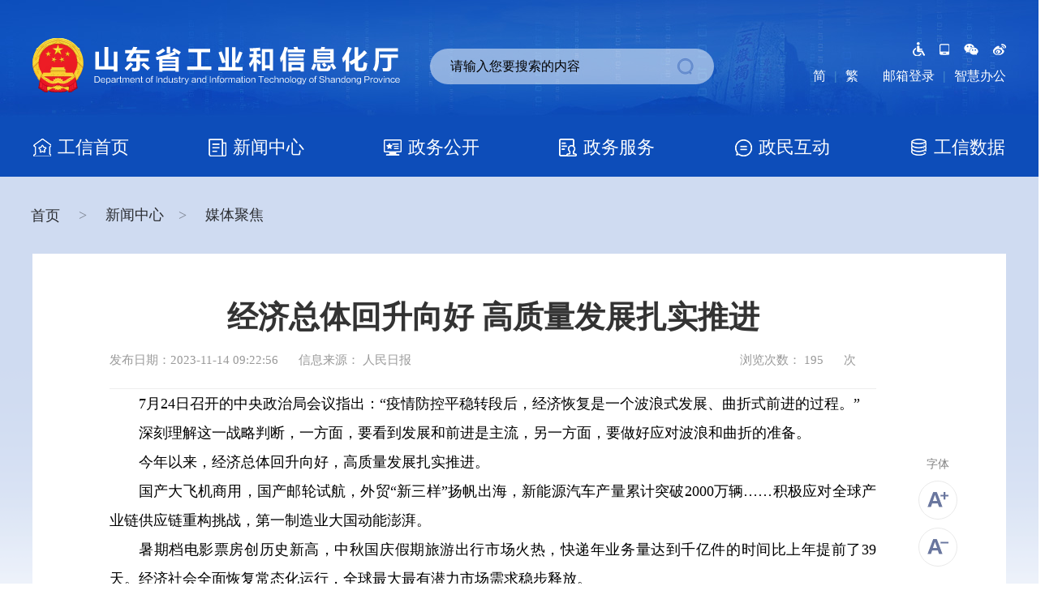

--- FILE ---
content_type: text/html
request_url: http://gxt.shandong.gov.cn/art/2023/11/14/art_15171_10338310.html
body_size: 6479
content:
<!DOCTYPE HTML>
<html>
<head>
<meta http-equiv="Content-Type" content="text/html; charset=utf-8" /><script language="javascript" src="/module/jslib/jquery/jquery.js"></script>
<script language="javascript" src="/module/jslib/urite/urite.min.js"></script>
<link href="/module/jslib/tag/css/infotag.css" type=text/css rel=stylesheet>
<meta name='WebId' content='78'>

<title>山东省工业和信息化厅 媒体聚焦 经济总体回升向好 高质量发展扎实推进</title>
<meta name='Maketime' content='2024-11-20 11:04:41'>
<meta name="SiteName" content="山东省工业和信息化厅">
<meta name="SiteDomain" content="gxt.shandong.gov.cn">
<meta name="SiteIDCode" content="3700000017">
<meta name="ColumnName" content="媒体聚焦">
<meta name="ColumnType" content="媒体聚焦">
<meta name="ArticleTitle" content="经济总体回升向好 高质量发展扎实推进">
<meta name="pubdate" content="2023-11-14 09:22"/>
<meta name="pageSize" content="1"/>
<meta name="author" content="">
<meta name="description" content="7月24日召开的中央政治局会议指出：“疫情防控平稳转段后，经济恢复是一个波浪式发展、曲折式前进的过程。”深刻理解这一战略判断，一方面，要看到发展和前进是主流，另一方面，要做好应对波浪和曲折的准备。今年以来，经济总体回升向好，高质量发展扎实推进。国产大飞机商用，国产邮轮试航，外贸“新三样”扬帆出海，新能源汽车产量累计突破2000万辆……积极应对全球产业链供应链重构挑战，第一制造业大国动能澎湃。">
<meta name="keywords" content="回升 发展 高质量 总体 扎实">
<meta name="contentSource" content="人民日报">
<meta name="url" content="http://gxt.shandong.gov.cn/art/2023/11/14/art_15171_10338310.html">

<meta name="category" content="">
<meta name="language" content="中文">
<meta name="location" content="">
<meta name="department" content="">
<meta name="guid" content="202410338310">
<meta name="effectiveTime" content="0">
<meta name="level" content="0">
<meta name="serviceCategory" content="">
<meta name="serviceObject" content="">
<meta name="comments" content="">
<meta name="subject" content="">
<meta name="i_webid" content="78">
<meta name="i_columnid" content="15171">
<meta name="i_articleid" content="10338310">
<meta name="pagetype" content="1">

<meta http-equiv="X-UA-Compatible" content="IE=edge" />
<meta content="width=device-width, initial-scale=1" name="viewport">
<meta name="keywords" content="">
<meta name="description" content="">
<link rel="stylesheet" type="text/css" href="/images/29387/globle.css" />	<!-- 网页基础 -->

<script>
	function loadCSS() {
	if((navigator.userAgent.match(/(phone|pad|pod|iPhone|iPod|ios|iPad|Android|wOSBrowser|BrowserNG|WebOS)/i))) {
	document.write('<link rel="stylesheet" type="text/css" href="/images/29387/common-wap.css" /><link rel="stylesheet" type="text/css" href="/images/29387/second-wap.css" />');
	}
	else {
	document.write('<link rel="stylesheet" type="text/css" href="/images/29387/common.css" /><link rel="stylesheet" type="text/css" href="/images/29387/second.css" />');
	}
	}
	loadCSS();
</script>
<script id="barrierfree" src="http://tyjspt.shandong.gov.cn/module/web/accessiblereading/load.js">
<script type="text/javascript" src="/images/29387/jquery-3.5.1.min.js"></script>	<!-- JQ -->
<style>
.bshare-custom .bshare-weixin{
background:url(/images/29387/floating-icon3.png ) no-repeat !important;
}
.bshare-custom .bshare-qqim{
background:url(/images/29387/floating-icon4.png ) no-repeat !important;
}
.bshare-custom .bshare-qzone{
background:url(/images/29387/floating-icon5.png ) no-repeat !important;
}

.bshare-custom a{
    padding-left: 48px  !important;
    height: 48px !important;
}
</style>
<script type='text/javascript' src='http://gxt.shandong.gov.cn/module/jslib/grouppic/jquery.ad-gallery.js'></script>
<link rel='stylesheet' type='text/css' href='http://gxt.shandong.gov.cn/module/jslib/grouppic/jquery.ad-gallery2.css'>
</head>
<body  id="page_type" alt="文章页">
	<div id="barrierfree_container">

<script src="/script/2302/2209070002072306.js"></script>



<div id="second1" class="wrapper">
	<div class="w1200">
		<div id="tree">
    <a href="http://gxt.shandong.gov.cn/index.html">
        首页 
    </a>
    <table width="100%" cellspacing="0" cellpadding="0" border="0">
<tr>
<td>
    >
    <a href="http://gxt.shandong.gov.cn/col/col14485/index.html">
	
	新闻中心
	
	</a>
	
	</td><td>
    >
    <a href="http://gxt.shandong.gov.cn/col/col15171/index.html">
	
	媒体聚焦
	
	</a>
	
	</td>
</tr></table>
</div>
<style type="text/css">
				#tree{
					font-size: 18px;
				}
				#tree table{
					display: inline;
					font-size: 18px;
				}
			</style>
		<div class="s17">
	
	<div class="headline">
		<h2>
			<!--<$[标题名称(html)]>begin-->经济总体回升向好 高质量发展扎实推进<!--<$[标题名称(html)]>end-->
		</h2>
		
		
		
		
		<p class="ytdfbt" style="display: none;"></p>
		
		

		
		
		
		
		<p class="ytdyt" style="display: none;"></p>
		
		
		<p>
			<span>发布日期：2023-11-14 09:22:56</span>

			
			
			<span>信息来源：
				<!--<$[信息来源]>begin-->人民日报<!--<$[信息来源]>end--></span>
			

			
			
			
			<span style="display: none;">信息来源：山东省工业和信息化厅</span>
			
			
			

			<label>
				<span>浏览次数：<script language='javascript' src="http://gxt.shandong.gov.cn/module/visitcount/articlehits.jsp?colid=15171&artid=10338310" >
 </script>次</span>
			</label>
		</p>
	</div>
	<div class="news-body">
		<!--<$[信息内容]>begin--><!--ZJEG_RSS.content.begin--><meta name="ContentStart"/><p style="text-align: justify; text-indent: 2em;">7月24日召开的中央政治局会议指出：“疫情防控平稳转段后，经济恢复是一个波浪式发展、曲折式前进的过程。”</p><p style="text-align: justify; text-indent: 2em;">深刻理解这一战略判断，一方面，要看到发展和前进是主流，另一方面，要做好应对波浪和曲折的准备。</p><p style="text-align: justify; text-indent: 2em;">今年以来，经济总体回升向好，高质量发展扎实推进。</p><p style="text-align: justify; text-indent: 2em;">国产大飞机商用，国产邮轮试航，外贸“新三样”扬帆出海，新能源汽车产量累计突破2000万辆……积极应对全球产业链供应链重构挑战，第一制造业大国动能澎湃。</p><p style="text-align: justify; text-indent: 2em;">暑期档电影票房创历史新高，中秋国庆假期旅游出行市场火热，快递年业务量达到千亿件的时间比上年提前了39天。经济社会全面恢复常态化运行，全球最大最有潜力市场需求稳步释放。</p><p style="text-align: justify; text-indent: 2em;">供给增加，需求回暖，就业物价总体平稳。纵向看，态势回升向好，横向比，成绩也殊为难得。</p><p style="text-align: justify; text-indent: 2em;">疫情三年，中国经济历经大战大考，实现4.5%左右的年均增速，明显高于世界平均水平，在全球主要经济体中表现亮眼。</p><p style="text-align: justify; text-indent: 2em;">进入“后疫情时代”，世界经济艰难复苏，增速明显放缓。反观我国，前三季度GDP同比增长5.2%，其中三季度增长4.9%，两项指标都在主要经济体中名列前茅，经济总体回升向好的态势更趋明显。</p><p style="text-align: justify; text-indent: 2em;">富有“含金量”的表现，足以打消“悲观”、回应“唱衰”。事实充分证明，历经三年疫情反复冲击，中国经济依然具有巨大的发展韧性和潜力，长期向好的基本面没有改变。</p><p style="text-align: justify; text-indent: 2em;">读懂中国经济，要看到成绩、坚定信心，也要正视问题、直面挑战。</p><p style="text-align: justify; text-indent: 2em;">向外看，百年变局叠加世纪疫情，世界进入新的动荡变革期，主要经济体大多面临通货膨胀、需求疲软、复苏乏力。</p><p style="text-align: justify; text-indent: 2em;">向内看，中国经济由高速增长阶段转向高质量发展阶段，动力转换、方式转变、结构调整任务繁重。三年疫情又带来不小冲击、损伤。短期的、局部的问题，容易“药到病除”；长期的、复杂的影响，则需“善加调理”。</p><p style="text-align: justify; text-indent: 2em;">比如消费指标的“波动”。进入2023年，随着原先的消费场景限制被打破，餐饮、旅游、文化等接触型聚集型消费率先复苏。不过，疫情带来的“疤痕效应”影响了居民消费的能力和信心，住房等大宗消费需求难以像其他领域那样“强力反弹”。</p><p style="text-align: justify; text-indent: 2em;">又如企业信心的“起伏”。疫情防控平稳转段后，不少企业全力以赴抓订单、拼生产，干劲十足。然而，内需恢复需要过程，国际市场贸易放缓，一时间总需求不足，反过来加大了供给端的竞争压力，也影响了部分企业预期，导致信心尚未完全恢复。</p><p style="text-align: justify; text-indent: 2em;">对这些波浪和曲折，要高度重视，也要理性看待。</p><p style="text-align: justify; text-indent: 2em;">经济发展是一个螺旋式上升的过程，难免经历沟沟坎坎。一些问题短周期看可能是严峻的，但从更长周期看，又属于阶段性现象，无需过度担忧。</p><p style="text-align: justify; text-indent: 2em;">从宏观上看，当前，我国经济总量已超120万亿元，一年增长的经济规模，相当于一个中等经济体。物质基础雄厚、产业体系完备、市场需求广阔、人力资源丰富，让我们拥有了应对风险挑战、推动经济行稳致远的坚实底气。</p><p style="text-align: justify; text-indent: 2em;">从微观上看，这些年我国广大企业的创新能力、竞争实力与日俱增，产业升级势头良好。加上宏观政策保驾护航、改革开放红利逐步显现，企业发展前景可期。</p><p style="text-align: justify; text-indent: 2em;">更要看到，差距就是潜力，短板就是后劲，波浪和曲折恰恰孕育着希望和机遇。</p><p style="text-align: justify; text-indent: 2em;">一些关键核心技术“受制于人”，给科技创新带来丰富课题；制造业仍“大而不强”，为产业升级造就了广阔舞台；民生短板还有不少，蕴藏着促投资、扩消费的巨大潜力……应对好波浪和曲折，本是“优等生”的中国经济表现会更出色。</p><p style="text-align: justify; text-indent: 2em;">眼下，一系列务实管用的应对之举正陆续落地见效。</p><p style="text-align: justify; text-indent: 2em;">汽车、家居、建材、电子产品，针对大宗消费的利好政策频出，正支撑内需潜力更好释放。社会消费品零售总额增速在8月份重回上升区间。9月份，制造业PMI自今年4月份以来首次升至扩张区间，显示出企业对市场预期总体保持乐观。</p><p style="text-align: justify; text-indent: 2em;">一线城市落地实施“认房不认贷”，金融部门提出下调房贷利率、首付比例；打出支持民营经济发展壮大“组合拳”；出台若干重点行业稳增长“路线图”，综合运用财政货币政策“工具箱”……企业预期转好、市场活力提升，将助力经济在恢复向好的“正向循环”轨道上持续运行。</p><p style="text-align: justify; text-indent: 2em;">最近，智能手机、人工智能等产业领域还有不少好消息传来，一些关键核心技术攻关进展顺利。这也启示我们，“卡脖子”难题终会因“长个子”而化解，发展中的困难、前进中的问题、成长中的烦恼，一定能在发展中得到解决。</p><p style="text-align: justify; text-indent: 2em;">风雨中发展壮大的中国经济，定将无惧风雨向前进。</p><p style="text-align: right; text-indent: 2em;">（记者：刘志强）</p><p style="text-align: right; text-indent: 2em;"><br/></p><p style="text-align: right; text-indent: 2em;"><br/></p><meta name="ContentEnd"/><!--ZJEG_RSS.content.end--><!--<$[信息内容]>end-->
	</div>
	<div class="floating">
		<h5>字体</h5>
		<ul>
			<li class="enlarge"><a href="javascript:;"><img src="/images/29387/floating-icon1.png" alt="字体放大" /></a></li>
			<li class="reduce"><a href="javascript:;"><img src="/images/29387/floating-icon2.png" alt="字体缩小" /></a></li>
		</ul>
		<h5>分享</h5>
		<!--<ul>
					<li><a href="#"><img src="/images/29387/floating-icon3.png" alt="微信" /></a></li>
					<li><a href="#"><img src="/images/29387/floating-icon4.png" alt="QQ好友" /></a></li>
					<li><a href="#"><img src="/images/29387/floating-icon5.png" alt="QQ空间" /></a></li>
					<li><a href="#"><img src="/images/29387/floating-icon6.png" alt="微博" /></a></li>
				</ul>-->
		<ul>
			
			<link rel="stylesheet" href="http://gxt.shandong.gov.cn/images/29387/share.min.css">
			<script src="http://gxt.shandong.gov.cn/images/29387/jquery.share.min.js"></script>
			<div class="bshare-custom" >
				<div class="bsPromo bsPromo2 "></div>
				<div id="share-2"></div>
			</div>
			<li><a title="分享到新浪微博" class="circle tsina" href="javascript:void(0);"><img src="/images/29387/floating-icon6.png"
						alt="微博" /></a></a></li>
		</ul>
		<script>
			$('#share-2').share({sites: ['qq', 'wechat', 'qzone']});
		</script>

		<h5>打印</h5>
		<ul>
			<li><a href="javascript:window.print()"><img src="/images/29387/floating-icon7.png" alt="打印" /></a></li>
		</ul>
	</div>
	
</div>
<style type="text/css">
	#artcount {
		float: none;
	}

	.s17 {
		min-height: 45em;
	}

	.ytdfbt {
		text-align: center;
		font-size: 36px !important;
		padding-bottom: 10px !important;
		height: auto !important;
		line-height: initial !important;
		color: #333 !important;
		font-weight: 600;
	}

	.ytdyt {
		text-align: center;
		font-size: 34px !important;
		padding-bottom: 10px !important;
		height: auto !important;
		line-height: initial !important;
		color: #333 !important;
		font-weight: 600;
	}
</style>
	</div>
	<div class="xgbdd">
	<span class="xg">相关信息</span>
	<div class="xgbd" >
	
	<li style="margin-top:10px;">
		<img src="http://gxt.shandong.gov.cn/images/29267/home2-list.png" align="absmiddle" border="0" >
		<a href="http://gxt.shandong.gov.cn/art/2023/11/9/art_15166_10338205.html" target="_blank">济南新能源汽车产业驶入发展“快车道”</a>
	</li>
	
	<li style="margin-top:10px;">
		<img src="http://gxt.shandong.gov.cn/images/29267/home2-list.png" align="absmiddle" border="0" >
		<a href="http://gxt.shandong.gov.cn/art/2023/11/9/art_15164_10338204.html" target="_blank">国新办举行加快推进知识产权强国建设、有效支撑创新驱动发展国务院政策例行吹风会</a>
	</li>
	
	<li style="margin-top:10px;">
		<img src="http://gxt.shandong.gov.cn/images/29267/home2-list.png" align="absmiddle" border="0" >
		<a href="http://gxt.shandong.gov.cn/art/2023/11/8/art_15165_10338177.html" target="_blank">山东省船舶与海工装备产业链“五链”融合创新发展大会在烟台召开</a>
	</li>
	
	<li style="margin-top:10px;">
		<img src="http://gxt.shandong.gov.cn/images/29267/home2-list.png" align="absmiddle" border="0" >
		<a href="http://gxt.shandong.gov.cn/art/2023/11/3/art_103863_10338024.html" target="_blank">关于印发《山东省船舶与海工装备产业链绿色低碳高质量发展三年行动实施方案（2023-2025年）》的通知</a>
	</li>
	
	</div>
	<style type="text/css">
		.xgbdd{
			width: 1020px;
			margin: 0 auto;
			margin-top: 20px;
		}
		.xgbdd .xg{
			color: #0D48BC;
			font-size: 20px;
			font-weight: bold;
		}
		
		.xgbd{
			width: 1020px;
			margin: 0 auto;
			margin-top: 10px;
			/* padding-top: 20px; */
			border-top: 1px solid #eee;
		}
		.xgbd li{
			margin-top: 10px;
			line-height: 30px;
		}
		.xgbd li a{
			font-size: 18px;
		}
		.xgbd li img{
			float: left; 
			padding-right: 10px;
			margin-top: 14px;
			
		}
		home2-list.png
	</style>
</div>

</div>
	
<script src="/script/2302/2209070852342335.js"></script>
</div>	
<script type="text/javascript" src="/images/29387/tab.js"></script>	<!-- 样式表现JS -->
 <script>

var vtitle= $('.s18 h2').html();
var vurl=window.location.href;

$('.tsina').click(function(){
	
  $(this).attr('href',"http://service.weibo.com/share/share.php?url="+vurl+"&title="+vtitle+"&pic=");
});

</script>
<!-- visitcount Begin --><iframe src='../../../../module/visitcount/visit.jsp?type=3&i_webid=78&i_columnid=15171&i_articleid=10338310' name="vishidden" id="vishidden" frameborder="0" style="width:0; height:0; display:none"></iframe><!-- visitcount End -->

</body>
</html>

--- FILE ---
content_type: text/html;charset=UTF-8
request_url: http://gxt.shandong.gov.cn/module/visitcount/visit.jsp?type=3&i_webid=78&i_columnid=15171&i_articleid=10338310
body_size: 192
content:













  










<script>window.location.replace('http://tyjspt.shandong.gov.cn/vc/vc/interface/visit.jsp?type=3&i_webid=78&i_columnid=15171&i_articleid=10338310&url=http://gxt.shandong.gov.cn/art/2023/11/14/art_15171_10338310.html');</script>


--- FILE ---
content_type: text/html;charset=UTF-8
request_url: http://gxt.shandong.gov.cn/module/visitcount/getVCcount.jsp?colid=15171&artid=10338310
body_size: 113
content:










195

--- FILE ---
content_type: text/css
request_url: http://gxt.shandong.gov.cn/images/29387/globle.css
body_size: 1205
content:
/* ��ͼ������ʽ */
/* ��ʼ */
body { margin:0; background:#fff; font-size:12px;  color:#333; font:Tahoma, Helvetica, Arial, "\5b8b\4f53", sans-serif; }
html, html body { height:100%; }
div, span, p, form, ul, ol, li, h1, h2, h3, h4, h5, h6, th, td, dl, dt, dd, caption, a, legend, hr, b,blockquote,textarea { margin:0; padding:0; border:0;}
ul,li,ol { list-style-type:none; }
table, input, textarea, select, button { font-size:12px;vertical-align:middle; }
img, a img { border:none; }
table { border-collapse:collapse; border-spacing:0; }/*���ڱ߱��ϲ�*/
address, caption, cite, code, dfn, em, th, var { font-style:normal; font-weight:normal; }
q:before, q:after { content:''; }

/* Ĭ��������ɫ */
a:link, a:visited { outline-style:none; text-decoration:none; }
a:hover, a:active { color:#c00; text-decoration:underline; }


/* ��ɫ */
.black { color:#000; }
.white { color:#fff; }
.red { color:#e10007; }
.grey { color:#454545; }
.orange { color:#ff7200; }
.blue { color:#325976; }
.navy { color:#183b7d; }

.lchot, a.lchot { color:#bd0a01; }
.black, a.black { color:#000; }
/* �»��� */
.unline, .unline a { text-decoration:underline }
.nounline, .nounline a, .list12 .nounline { text-decoration:none }

/* ͨ������ */
.left { float:left; }
.right { float:right; }

.clear{clear:both;font-size:1px;width:1px;height:0;visibility:hidden;margin-top:0px!important;*margin-top:-1px;line-height:0}
.clearfix:after { content: "."; display: block; height: 0; clear: both; visibility: hidden; }
/* Hides from IE-mac \*/
* html .clearfix { height: 1%; }
/* End hide from IE-mac */
/* ie7 hack*/
 *+html .clearfix {min-height: 1% ;}

/*���ֶ��뷽ʽ*/
.txtLeft { text-align:left }
.txtRight { text-align:right }
.txtCenter { text-align:center }
/*���÷���*/
sup { vertical-align:text-top; }
sub { vertical-align:text-bottom; }
.show { display:block }
.hidden { display:none }
.invisible { visibility:hidden; }
.hand { cursor:pointer; }
.fB { font-weight:bold; }
.fI { font-style: italic; }
.f12px { font-size:12px; }
.f14px { font-size:14px; }
/* CSS�հ� */
.blank1 { margin:0 auto; height:1px; font-size:1px; clear:both; overflow:hidden }
.blank2 { margin:0 auto; height:2px; font-size:1px; clear:both; overflow:hidden }
.blank3 { margin:0 auto; height:3px; font-size:1px; clear:both; overflow:hidden }
.blank5 { margin:0 auto; height:5px; font-size:1px; clear:both; overflow:hidden }
.blank8 { margin:0 auto; height:8px; font-size:1px; clear:both; overflow:hidden }
.blank10 { margin:0 auto; height:10px; font-size:1px; clear:both; overflow:hidden }
.blank15 { margin:0 auto; height:15px; font-size:1px; clear:both; overflow:hidden }
.blank20 { margin:0 auto; height:20px; font-size:1px; clear:both; overflow:hidden }
.blank25 { margin:0 auto; height:25px; font-size:1px; clear:both; overflow:hidden }
.blank30 { margin:0 auto; height:30px; font-size:1px; clear:both; overflow:hidden }
.blank35 { margin:0 auto; height:35px; font-size:1px; clear:both; overflow:hidden }
.blank40 { margin:0 auto; height:40px; font-size:1px; clear:both; overflow:hidden }
.blank45 { margin:0 auto; height:45px; font-size:1px; clear:both; overflow:hidden }
.blank50 { margin:0 auto; height:50px; font-size:1px; clear:both; overflow:hidden }
.blank55 { margin:0 auto; height:55px; font-size:1px; clear:both; overflow:hidden }
.blank60 { margin:0 auto; height:60px; font-size:1px; clear:both; overflow:hidden }
.blank70 { margin:0 auto; height:70px; font-size:1px; clear:both; overflow:hidden }
.blank80 { margin:0 auto; height:80px; font-size:1px; clear:both; overflow:hidden }


--- FILE ---
content_type: text/css
request_url: http://gxt.shandong.gov.cn/module/jslib/grouppic/jquery.ad-gallery2.css
body_size: 1356
content:

.ad-thumb-list img{height: 90px !important; width: 126px !important;margin:0 5px;}
.clear{clear: both; content: ""; visibility: hidden;height: 0;}
#gallery {
    padding:20px;background: #f0f0f0;
  }

#container{width:920px; margin:0px auto;}
.ad-gallery {
  width: 920px;
}
.ad-gallery, .ad-gallery * {
  margin: 0;
  padding: 0;
  line-height:150%
}
.ad-image-wrapper {
    width: 100%;
    height: 540px;
    margin-bottom: 10px;
    position: relative;
    overflow: hidden;
  }
.ad-image-wrapper .ad-loader {
	width:78px;height:8px;
	background:url(loading.gif) no-repeat;
      position: absolute;
      z-index: 10;
      top: 40%;
      left: 48%;
      border: 1px solid #CCC;
    }
.ad-image-wrapper .ad-next {
      position: absolute;
      right: 0;
      top: 0;
      width: 45%;
      height: 100%;
      cursor: pointer;
      display: block;
      z-index: 100;
    }
.ad-image-wrapper .ad-prev {
      position: absolute;
      left: 0;
      top: 0;
      width: 45%;
      height: 100%;
      cursor: pointer;
      display: block;
      z-index: 100;
    }
.ad-image-wrapper .ad-prev, .ad-image-wrapper .ad-next {
      /* Or else IE will hide it */
      background: url(non-existing.jpg)\9
    }
.ad-image-wrapper .ad-prev .ad-prev-image, .ad-image-wrapper .ad-next .ad-next-image {
        background: url(ad_prev.png);
        width: 30px;
        height: 30px;
        display: none;
        position: absolute;
        top: 47%;
        left: 0;
        z-index: 101;
      }
.ad-image-wrapper .ad-next .ad-next-image {
        background: url(ad_next.png);
        width: 30px;
        height: 30px;
        right: 0;
        left: auto;
      }
.ad-image-wrapper .ad-image {
      position: absolute;
      overflow:;
	  width:880px !important;
	  height:540px !important;
      top: 0 !important;
      left: 0 !important;
	  text-align:center;

      z-index: 9;
    }
.ad-image-wrapper .ad-image a img {
       margin:0 auto;
        border: 0;
      }
.ad-image img {margin:0 auto;border: 0;}
.ad-image-wrapper .ad-image .ad-image-description {
        position: absolute;
        bottom:0px;
        left: 0px;
        padding: 8px;
		min-height:89px;
        text-align: left;
		text-indent:2em;
		font-size:16px;
		line-height:25px;
        width:880px !important;
        z-index: 2;
		overflow:hidden;box-sizing: border-box;
        background:url(opa75.png);
        color: #000;
      }
* html .ad-image-wrapper .ad-image .ad-image-description {
        background: none;
        filter:progid:DXImageTransform.Microsoft.AlphaImageLoader (enabled=true, sizingMethod=scale, src='opa75.png');
      }
.ad-image-wrapper .ad-image .ad-image-description .ad-description-title {
          display: block;overflow:hidden;max-height:524px;
        }
.ad-controls {
    height: 20px; line-height:20px; padding-bottom:10px; padding-top:5px;
  }
 .ad-info {
      float: left;
    }
.ad-slideshow-controls {
      float: right;
    }
.ad-slideshow-controls .ad-slideshow-start, .ad-gallery .ad-slideshow-controls .ad-slideshow-stop {
        padding-left: 5px;
        cursor: pointer;
      }
.ad-slideshow-controls .ad-slideshow-countdown {
        padding-left: 5px;
        font-size: 0.9em;
      }
.ad-slideshow-running .ad-slideshow-start {
      cursor: default;
      font-style: italic;
    }
.ad-nav {
    width: 580px;
	height:109px;
    position: relative;
  }
.ad-forward, .ad-back {
      position: absolute;
      top: 0;
      height: 100%;
      z-index: 10;
    }
    /* IE 6 doesn't like height: 100% */
    * html .ad-forward, .ad-back {
      height: 100px;
    }
    .ad-back {
      cursor: pointer;
      left:3px ; 
	  top:20px;
      width: 13px;
      display: block;
      background: url(ad_scroll_back.png) 0px 22px no-repeat;
    }
    .ad-forward {
      cursor: pointer;
      display: block;
      width: 13px;
	  right:-296px ; top:20px;
      background: url(ad_scroll_forward.png) 0px 22px no-repeat;
    }
    .ad-nav .ad-thumbs {
	position:relative;
	overflow: hidden;
    width:840px;top:10px;margin-left:20px;
    }
     .ad-thumbs .ad-thumb-list {
        float: left;
        width: 2000px !important;
        list-style: none;
      }
      .ad-thumbs li {
          float: left;
          padding-right: 5px;
        }
       .ad-thumbs li a {
            display: block;
          }
        .ad-thumbs li a img {
              border: 3px solid #CCC;
              display: block;
            }
        .ad-thumbs li a.ad-active img {
              border: 3px solid #616161;
            }
/* Can't do display none, since Opera won't load the images then */
.ad-preloads {
  position: absolute;
  left: -9000px;
  top: -9000px;
}

--- FILE ---
content_type: text/css
request_url: http://gxt.shandong.gov.cn/images/29387/common.css
body_size: 2782
content:
				    /* 公用PC */
@charset utf-8;
body{
	font-family:Microsoft Yahei,SimSun;
	font-size:16px;
	color:#000;
}

a{
	color:#000;
}

a:hover{
	text-decoration: none;
	color:rgba(198,24,17,0.9) !important;
}

.fw{
	color: #fff;
}

.fw a{
	color: #fff;
	transition: opacity 0.1s;
}

.fw a:hover{
	opacity: 0.8;
	color: #fff !important;
}

img{
	display:block;
	max-height: 100%;
	max-width: 100%;
}

.wrapper{
	width:100%;
	min-width:1200px;
	max-width:1920px;
	margin:0px auto;
	overflow: hidden;
}

.w1200{
	width:1200px;
	margin:0px auto;
}

h1,h2,h3,h4,h5{
	font-family:Microsoft Yahei,SimHei;
	overflow:hidden;
}

p,li{
	overflow:hidden;
}

.photo{
	position: relative;
	overflow: hidden;
}

.photo img{
	width: 100%;
	height: 100%;
}

.photo2{
	position: relative;
	overflow: hidden;
}

.photo2 img{
	width: 100%;
	height: 100%;
	transition: transform 0.2s;
}

.photo2:hover img{
	transform: scale(1.02,1.02);
}

#header{
	background: url(header.png) no-repeat center top;
}

#header .w1200{
	height: 367px;
	position: relative;
}

#top{
	height: 58px;
	line-height: 58px;
	font-size: 15px;
}

#top a{
	color:rgba(255,255,255,0.6);
}

#top a:hover{
	color:rgba(255,255,255,1) !important;
}

#top b{
	font-style: normal;
	color:rgba(255,255,255,0.1);
	margin: 0px 10px;
}

#top .area{
	float: left;
	margin-left: 30px;
}

#top .icon li{
	float: left;
	margin: 0px 14px 0px 0px;
	padding: 20px 0px 20px 0px;
	height: 18px;
	position: relative;
	overflow: visible;
}

#top .icon li span{
	display: inline-block;
	vertical-align: top;
	cursor: pointer;
	opacity: 0.6;
}

#top .icon li span:hover{
	opacity: 1;
}

#top .icon .drop{
	position: absolute;
	top: 56px;
	left: 50%;
	width: 135px;
	padding: 6px;
	border-radius: 6px;
	margin-left: -73px;
	background: #fff;
	text-align: center;
	display: none;
	z-index: 9;
}

#top .icon .drop img{
	width: 135px;
	height: 135px;
}

#top .icon .drop i{
	position: absolute;
	width: 0;
	height: 0;
	left: 50%;
	margin-left: -14px;
	top: -12px;
	border-left: 14px solid transparent;
	border-right: 14px solid transparent;
	border-bottom: 12px solid #fff;
}

#top .icon .drop p{
	line-height: 20px;
	font-size: 16px;
}

#top .icon .drop p a{
	color: #000;
}

#top .icon .drop p a:hover{
	color:rgba(198,24,17,0.9) !important;
}

#top .icon li:hover .drop{
	display: block;
}

@media screen and (max-width: 1300px) {
	#header #top .icon .drop{ left: -10px; margin: 0px;}
	#header #top .icon .drop i{ left: 4px; margin: 0px; }
}

#search{
	position: absolute;
	width: 510px;
	height: 44px;
	border-radius: 22px;
	left: 345px;
	top: 227px;
}

#search .text{
	position: absolute;
	left: 0px;
	top: 0px;
	border-radius: 22px;
	padding: 0px 120px 0px 25px;
	border: none;
	outline: none;
	width: 365px;
	height: 44px;
	line-height: 44px;
	font-size: 16px;
	background: rgba(255,255,255,0.5);
	color: rgba(0,0,0,1);
	transition: background 0.2s;
}

#search .text:focus{
	background: rgba(255,255,255,1);
}

#search .text::-webkit-input-placeholder { /* WebKit browsers */
	color: rgba(0,0,0,0.3);
	transition: color 0.2s;
}
#search .text:-moz-placeholder { /* Mozilla Firefox 4 to 18 */
	color: rgba(0,0,0,0.3);
	transition: color 0.2s;
}
#search .text::-moz-placeholder { /* Mozilla Firefox 19+ */
	color: rgba(0,0,0,0.3);
	transition: color 0.2s;
}
#search .text:-ms-input-placeholder { /* Internet Explorer 10+ */
	color: rgba(0,0,0,0.3);
	transition: color 0.2s;
}

#search .text:focus::-webkit-input-placeholder{
	color: rgba(0,0,0,1);
}
#search .text:focus:-moz-placeholder { /* Mozilla Firefox 4 to 18 */
	color: rgba(0,0,0,1);
}
#search .text:focus::-moz-placeholder { /* Mozilla Firefox 19+ */
	color: rgba(0,0,0,1);
}
#search .text:focus:-ms-input-placeholder { /* Internet Explorer 10+ */
	color: rgba(0,0,0,1);
}

#search .sub{
	position: absolute;
	right: -1px;
	top: 0px;
	width: 96px;
	height: 44px;
	border-radius: 22px;
	padding: 0px;
	outline: none;
	border: none;
	background: #447ed3;
	cursor: pointer;
	font-size: 19px;
	color: #fff;
}

#nav{
	position: absolute;
	bottom: 0px;
	left: -48px;
	width: 1296px;
}

#nav li{
	float: left;
	width: 190px;
	height: 26px;
	padding: 23px 0px;
	text-align: center;
	margin: 0px 13px;
	font-size: 22px;
	transition: background-color 0.2s;
}

#nav .current{
	font-weight: bold;
}

#nav li:hover{
	background-color:rgba(0,118,231,0.2);
}

#nav li a{
	display: block;
	width: 100%;
	height: 100%;
	color: #fff;
}

#nav li span{
	display: inline-block;
	vertical-align: top;
	line-height: 26px;
	height: 26px;
	padding-left: 30px;
	background-repeat: no-repeat;
	background-position: left 0px;
	transition: background-position 0.2s;
}

#nav .icon1 span{ background-image: url(nav1.png); }
#nav .icon2 span{ background-image: url(nav2.png); }
#nav .icon3 span{ background-image: url(nav3.png); }
#nav .icon4 span{ background-image: url(nav4.png); }
#nav .icon5 span{ background-image: url(nav5.png); }
#nav .icon6 span{ background-image: url(nav6.png); }

#nav li:hover a{
	color: #fff !important;
}

#nav li:hover span{
	background-position: left -26px;
}

#header2{
	background: url(header2.jpg) no-repeat center top;
}

#header2 .w1200{
	height: 218px;
	position: relative;
}

#header2 .topic{
	position: absolute;
	left: 0px;
	top: 47px;
}

#header2 .topic2{
	position: absolute;
	left: 517px;
	top: 60px;
}

#header2 #search{
	left: 490px;
	top: 60px;
	width: 350px;
}

#header2 #search .text{
	width: 265px;
	padding-right: 60px;
}

#header2 #search .sub{
	background: url(/picture/3022/2209042248561119875.png);
	width: 21px;
	height: 23px;
	top: 11px;
	right: 25px;
	font-size: 0px;
	transition: opacity 0.2s;
}

#header2 #search .sub:hover{
	opacity: 0.8;
}

#header2 #top{
	position: absolute;
	right: 0px;
	top: 52px;
	height: auto;
	line-height: 18px;
	font-size: 16px;
}

#header2 #top a{
	color: #fff;
}

#header2 #top b{
	color: #4489ca;
}

#header2 #top .icon{
	float: none;
	margin: 0px;
	text-align: right;
	margin-bottom: 15px;
}

#header2 #top .icon li{
	display: inline-block;
	vertical-align: top;
	float: none;
	padding: 0px;
	margin: 0px 0px 0px 14px;
}

#header2 #top .icon li span{
	opacity: 1;
}

#header2 #top .icon li span:hover{
	opacity: 0.85;
}

#header2 #top .icon .drop{
	top: 30px;
	width: 110px;
	padding: 3px;
	margin-left: -58px;
}

#header2 #top .icon .drop img{
	width: 110px;
	height: 110px;
}

#header2 #top .icon .drop p a{
	color: #000;
}

#header2 #top .icon .drop p a:hover{
	color:rgba(198,24,17,0.9) !important;
}

@media screen and (max-width: 1335px) {
	#header2 #top .icon .drop{ left: auto; right: -8px; margin: 0px;}
	#header2 #top .icon .drop i{ right: 4px; margin: 0px; left: auto; }
}

#footer1{
	background: #004294;
	padding: 50px 0px;
	overflow: visible;
}

#footer1 .link1{
	float: left;
	background:rgba(255,255,255,0.05);
	border-radius: 3px;
	height: 42px;
	line-height: 42px;
	text-align: center;
	width: 155px;
	margin-left: 30px;
}

#footer1 .link1 a{
	display: block;
	width: 100%;
	height: 100%;
	color: rgba(255,255,255,0.5);
}

#footer1 .link1 a:hover{
	color: rgba(255,255,255,0.8) !important;
	background: rgba(255,255,255,0.1);
}

#footer1 .link1.first{
	margin-left: 0px !important;
}

#footer1 .list{
	float: left;
	background-color:rgba(255,255,255,0.05);
	border-radius: 3px;
	height: 42px;
	line-height: 42px;
	text-align: center;
	width: 165px;
	padding-right: 30px;
	position: relative;
	color: rgba(255,255,255,0.5);
	margin-left: 30px;
	cursor: pointer;
}

#footer1 .list a{
	color: rgba(255,255,255,0.8) !important;
}

#footer1 .list i{
	position: absolute;
	right: 15px;
	top: 15px;
	border-left: 7px solid transparent;
    border-right: 7px solid transparent;
    border-top: 12px solid rgba(255,255,255,0.5);
}

#footer1 .list:hover{
	color: #fff;
	background-color:rgba(255,255,255,0.1);
}

#footer1 .list:hover i{
	border-top-color: #fff;
}

#footer1 .list .drop{
	position: absolute;
	width: 100%;
	left: 0px;
	bottom: 42px;
	background-color:#fff;
	max-height: 0px;
	overflow: hidden;
	z-index: 999;
	transition: max-height 0.2s;
}

#footer1 .list:hover .drop{
	max-height: 400px;
	box-shadow: 0px 0px 1px #004294;
	overflow-y: scroll;
}

#footer1 .list .drop li{
	line-height: 20px;
	padding: 5px 15px;
	font-size: 14px;
	text-align: left;
}

#footer1 .list .drop li,#footer1 .list .drop li a{
	color: #000 !important;
}

#footer1 .list .drop li a:hover{
	color:rgba(198,24,17,0.9) !important;
}

#footer1 .card{
	margin-top: 40px;
}

#footer1 .card ul{
	margin-left: -30px;
}

#footer1 .card li{
	float: left;
	width: 155px;
	height: 120px;
	border-radius: 3px;
	background-color:rgba(255,255,255,0.05);
	margin-left: 30px;
	color:rgba(255,255,255,0.8);
	text-align: center;
	transition: background 0.2s;
}

#footer1 .card li:hover{
	background-color:rgba(255,255,255,0.1);
}

#footer1 .card a{
	display: block;
	width: 100%;
	height: 100%;
	color:rgba(255,255,255,0.8) !important;
}

#footer1 .card table{
	width: 100%;
	height: 100%;
}

#footer1 .card .txt{
	width: 275px;
	text-align: left;
	background-color:rgba(255,255,255,0.05) !important;
}

#footer1 .card .txt p{
	line-height: 22px;
	font-size: 14px;
	padding: 6px 22px;
}

#footer1 .card img{
	display: inline-block;
	vertical-align: top;
}

#footer1 .card h4{
	font-weight: normal;
	line-height: 20px;
	height: 20px;
	font-size: 16px;
	margin-top: 8px;
}

#footer2{
	background: #003474;
	color:rgba(255,255,255,0.8);
	line-height: 20px;
	padding: 30px 0px;
}

#footer2 a{
	color:rgba(255,255,255,0.8);
}

#footer2 a:hover{
	color:rgba(255,255,255,1) !important;
}

#footer2 .right span{
	margin-left: 40px;
}

#footer2 span img{
	display: inline-block;
	vertical-align: top;
	margin-right: 10px;
}

#footer-wap{
	display: none;
}


#header3{
	background: url(header3.jpg) no-repeat center top;
	position: relative;
	height: 398px;
	display: table;
	text-align: center;
}

#header3 .logo{
	position: absolute;
	left: 3%;
	top: 40px;
}

#header3 .topic{
	display: table-cell;
	height: 185px;
	vertical-align: middle;
}

#header3 .topic img{
	display: inline-block;
	vertical-align: top;
}

@media screen and (max-width: 1600px) {
	#header3 .logo{ top: 20px; }
	#header3 .topic{ padding-top: 40px; }
}

#header4{
	position: relative;
	border-top: 7px solid #004294;
	border-bottom: 1px solid #ebebeb;
	overflow: visible;
}

#header4 .w1200{
	height: 230px;
	position: relative;
}

#header4 .topic{
	position: absolute;
	left: 0px;
	top: 32px;
}

#header4 .search2{
	position: absolute;
	left: 0px;
	top: 122px;
	width: 690px;
	height: 50px;
	background: #fff;
	border-radius: 25px;
	border: 2px solid #f2f2f2;
	box-shadow: 0px 3px 4px rgba(0,0,0,0.16);
}

#header4 .search2 .text{
	float: left;
	width: 560px;
	height: 50px;
	line-height: 50px;
	border: none;
	margin-left: 30px;
	padding: 0px;
	font-size: 16px;
}

#header4 .search2 .text::-webkit-input-placeholder { /* WebKit browsers */
	color: rgba(0,0,0,0.3);
	transition: color 0.2s;
}
#header4 .search2 .text:-moz-placeholder { /* Mozilla Firefox 4 to 18 */
	color: rgba(0,0,0,0.3);
	transition: color 0.2s;
}
#header4 .search2 .text::-moz-placeholder { /* Mozilla Firefox 19+ */
	color: rgba(0,0,0,0.3);
	transition: color 0.2s;
}
#header4 .search2 .text:-ms-input-placeholder { /* Internet Explorer 10+ */
	color: rgba(0,0,0,0.3);
	transition: color 0.2s;
}

#header4 .search2 .sub{
	float: right;
	margin-right: 30px;
	width: 21px;
	height: 23px;
	background: url(top-search.png);
	margin-top: 13px;
	cursor: pointer;
	border: none;
	padding: 0px;
}

#header4 .nav2{
	position: absolute;
	left: 20px;
	bottom: -1px;
	height: 40px;
	line-height: 40px;
}

#header4 .nav2 ul{
	float: left;
}

#header4 .nav2 li{
	float: left;
	margin-right: 35px;
	padding-left: 16px;
	background-repeat: no-repeat;
	background-position: left center;
	position: relative;
}

#header4 .nav2 li,#header4 .nav2 li a{
	color: #4c4c4c;
}

#header4 .nav2 .icon1{ background-image: url(header4-icon1.png); }
#header4 .nav2 .icon2{ background-image: url(header4-icon2.png); }
#header4 .nav2 .icon3{ background-image: url(header4-icon3.png); }
#header4 .nav2 .icon4{ background-image: url(header4-icon4.png); }
#header4 .nav2 .icon5{ background-image: url(header4-icon5.png); }
#header4 .nav2 .icon6{ background-image: url(header4-icon6.png); }

#header4 .nav2 .current i,#header4 .nav2 li:hover i{
	position: absolute;
	width: 100%;
	height: 3px;
	background: #004294;
	bottom: 0px;
	left: 0px;
}

#header4 .nav2 .senior{
	background: url(header4-icon7.png) no-repeat left center;
	padding-left: 21px;
	margin-left: 60px;
}

#header4 .drop{
	position: absolute;
	width: 100%;
	border-bottom: 1px solid #f3f3f3;
	background: #f8f8f8;
	height: 28px;
	padding: 15px 0px;
	left: 0px;
	bottom: -60px;
	z-index: 99;
}

#header4 .drop .box{
	width: 1160px;
	margin: 0px auto;
}

#header4 .drop .col{
	float: left;
	margin-right: 20px;
}

#header4 .drop span{
	float: left;
	line-height: 28px;
	font-size: 14px;
}

#header4 .drop .text{
	float: left;
	height: 26px;
	line-height: 26px;
	border: 1px solid #ddd;
	border-radius: 3px;
	background: #fff;
	margin-left: 5px;
	padding: 0px 5px;
	width: 110px;
	font-size: 14px;
}

.bshare-custom a {
	display: inline-block;
}
				

--- FILE ---
content_type: text/css
request_url: http://gxt.shandong.gov.cn/images/29387/second.css
body_size: 8824
content:
/* 二级PC */
@charset utf-8;
#second1{
	background: url(second1-bg.png) repeat-x center top;
	padding-bottom: 60px;
	position: relative;
}

#second2{
	padding-bottom: 60px;
	position: relative;
}

#second3{
	background: #d1ebf8 url(second3-bg.jpg) no-repeat center top;
	padding-bottom: 60px;
	position: relative;
}

#tree{
	padding-top: 35px;
	line-height: 24px;
	font-size: 18px;
	color: rgba(0,0,0,0.4);
	margin-left: -20px;
}

#tree a,#tree span{
	color: rgba(0,0,0,0.8);
	margin: 0px 18px;
}

input,textarea,select{
	outline: none;
}

.s01{
	margin-top: 35px;
	width: 1200px;
	height: 475px;
	position: relative;
	padding-bottom: 40px;
}

.s01 ul{
	position: relative;
	width: 100%;
	height: 100%;
}

.s01 li{
	display: none;
	position: absolute;
	border-radius: 15px;
}

.s01 li img{
	width: 100%;
	height: 100%;
}

.s01 li p{
	position: absolute;
	width: 100%;
	height: 50px;
	line-height: 50px;
	text-align: center;
	left: 0px;
	bottom: 0px;
	background:rgba(0,0,0,0.6);
	font-size: 18px;
	display: none;
}

.s01 .pic1{
	display: block;
	height: 475px;
	width: 860px;
	top: 0px;
	left: 170px;
	z-index: 9;
}

.s01 .pic1 p{
	display: block;
}

.s01 .pic2,.s01 .pic5{
	display: block;
	height: 360px;
	width: 652px;
	top: 57px;
	z-index: 8;
}

.s01 .pic2{
	left: 498px;
}

.s01 .pic5{
	left: 50px;
}

.s01 .pic3,.s01 .pic4{
	display: block;
	height: 290px;
	width: 525px;
	top: 92px;
	z-index: 7;
}

.s01 .pic3{
	left: 675px;
}

.s01 .pic4{
	left: 0px;
}

.s01 .arrow1,.s01 .arrow2{
	position: absolute;
	width: 45px;
	height: 63px;
	cursor: pointer;
	top: 206px;
	transition: transform 0.2s;
	z-index: 20;
}

.s01 .arrow1{
	left: 80px;
	background: url(home1-arrow1.png);
}

.s01 .arrow2{
	right: 80px;
	background: url(home1-arrow2.png);
}

.s01 .arrow1:hover,.s01 .arrow2:hover{
	transform: scale(1.05, 1.05);
}

.s02{
	margin-top: 30px;
}

.s02 .block{
	width: 565px;
	position: relative;
}

.s02 .title{
	height: 44px;
	line-height: 44px;
	border-bottom: 3px solid #0e43a9;
}

.s02 .title img{
	float: left;
	margin: 7px 10px 0px 0px;
}

.s02 .title span,.s02 .title .tab .active span{
	float: left;
	font-weight: bold;
	color: #0e43a9;
	font-size: 24px;
}

.s02 .title span a{
	color: #0e43a9;
}

.s02 .more{
	float: right;
	color: rgba(0,0,0,0.5);
	font-size: 18px;
}

.s02 .tab-more{
	float: none;
	position: absolute;
	right: 0px;
	line-height: 44px;
	top: 0px;
}

.s02 .title .tab{
	float: left;
	overflow: hidden;
}

.s02 .title .tab li{
	float: left;
	margin-right: 30px;
	position: relative;
	color: #0e43a9;
	overflow: visible;
}

.s02 .title .tab li i{
	position: absolute;
	left: -15px;
	top: 0px;
	width: 1px;
	color: #0e43a9;
	font-style: normal;
}

.s02 .title .tab li span,.s02 .title .tab li span a{
	font-weight: normal;
}

.s02 .list1{
	margin-top: 5px;
}

.s02 .list1 li{
	height: 58px;
	line-height: 58px;
	font-size: 18px;
}

.s02 .list1 a{
	float: left;
	max-width: 470px;
	text-overflow:ellipsis;
	white-space:nowrap;
	overflow:hidden;
}

.s02 .list1 span{
	float: right;
	color: rgba(0,0,0,0.33);
	font-size: 14px;
}

.s02 .list2{
	margin: 0px 0px 0px -20px;
}

.s02 .list2 li{
	float: left;
	width: 175px;
	margin: 25px 0px 0px 20px;
}

.s02 .list2 .photo2{
	height: 120px;
}

.s02 .list2 .photo2 h5{
	position: absolute;
	width: 100%;
	height: 20px;
	line-height: 20px;
	text-align: center;
	left: 0px;
	bottom: 0px;
	background: rgba(0,0,0,0.6);
	font-size: 14px;
	font-weight: normal;
}

.s02 .list2 h4{
	line-height: 26px;
	height: 78px;
	font-size: 18px;
	font-weight: normal;
	margin-top: 10px;
}

.s02 .list2 p{
	border-top: 1px solid #e0e0e0;
	border-bottom: 1px solid #e0e0e0;
	height: 30px;
	line-height: 30px;
	color: rgba(0,0,0,0.33);
	margin-top: 12px;
	text-align: center;
	font-size: 14px;
}

.width845{
	width: 845px;
}

.width310{
	width: 310px;
}

.s03{
	background: #fff;
	box-shadow: 0px 0px 12px rgba(0,0,0,0.1);
	margin-top: 30px;
	padding: 25px;
	position: relative;
	border-radius: 5px;
}

.s03 .tab{
	display: block;
	border-bottom: 1px solid #e5e5e5;
	height: 46px;
}

.s03 .tab li{
	float: left;
	height: 45px;
	line-height: 45px;
	font-size: 24px;
	margin-right: 30px;
	font-weight: bold;
	color: #004294;
}

.s03 .tab li a,.s03 .tab .active a{
	color: #004294 !important;
}

.s03 .tab .active{
	border-bottom: 2px solid #004294;
}

.s03 .more{
	position: absolute;
	right: 25px;
	top: 25px;
	line-height: 46px;
	color:rgba(0,0,0,0.4);
}

.s03 .list1{
	margin-top: 15px;
}

.s03 .list1 li{
	height: 48px;
	line-height: 48px;
	font-size: 18px;
	background: url(list1.png) no-repeat left center;
	padding-left: 15px;
}

.s03 .list1 a{
	float: left;
	max-width: 680px;
	text-overflow:ellipsis;
	white-space:nowrap;
	overflow:hidden;
}

.s03 .list1 span{
	float: right;
	color: rgba(0,0,0,0.33);
	font-size: 16px;
}

.s04{
	box-shadow: 0px 0px 12px rgba(0,0,0,0.1);
	margin-top: 30px;
	position: relative;
	background: #4278bc;
	border-radius: 5px;
	overflow: hidden;
	padding-bottom: 35px;
}

.s04 .title{
	background: #fff;
	height: 64px;
	line-height: 64px;
	text-align: center;
	font-weight: bold;
	font-size: 24px;
}

.s04 .title,.s04 .title a{
	color: #004294;
}

.s04 .head{
	padding: 35px 25px 0px 25px;
}

.s04 .head .photo{
	float: left;
	width: 130px;
	height: 155px;
}

.s04 .head table{
	float: right;
	width: 115px;
	height: 155px;
}

.s04 .head table h3{
	font-size: 26px;
	line-height: 30px;
	font-weight: normal;
}

.s04 .head table p{
	font-size: 16px;
	line-height: 22px;
	margin-top: 10px;
}

.s04 .list1{
	padding: 15px 0px 0px 25px;
}

.s04 .list1 ul{
	margin-left: -40px;
}

.s04 .list1 li{
	float: left;
	height: 34px;
	line-height: 34px;
	width: 65px;
	margin-left: 40px;
}

.s04 .list2{
	margin: 0px 25px 0px 25px;
	padding-top: 35px;
}

.s04 .list2 ul{
	margin-top: -17px;
}

.s04 .list2 li{
	background: #fff;
	border-radius: 3px;
	margin-top: 17px;
	line-height: 25px;
	transition: transform 0.2s;
}

.s04 .list2 a{
	display: block;
	padding: 8px 0px 8px 75px;
}

.s04 .list2.color1 a,.s04 .list2.color1 a:hover{
	color: #014394 !important;
}

.s04 .list2.color2 a,.s04 .list2.color2 a:hover{
	color: #4278bc !important;
}

.s04 .list2 img{
	display: inline-block;
	vertical-align: top;
	margin-right: 18px;
}

.s04 .list2 .text{
	text-align: center;
	line-height: 20px;
}

.s04 .list2 .text a{
	padding: 10px 0px;
}

.s04 .list2 li:hover{
	box-shadow: 0px 0px 5px #fff;
}

.s05{
	border: 1px solid #ecf3fb;
	padding: 33px 0px 33px 70px;
	position: relative;
	margin-top: 30px;
	height: 37px;
}

.s05 .title{
	position: absolute;
	left: -1px;
	top: 0px;
	height: 49px;
	width: 44px;
	padding: 27px 18px;
	background: #0d4db9;
	color: #fff;
	line-height: 24px;
	font-size: 18px;
	font-weight: bold;
	text-align: center;
}

.s05 .title i{
	position: absolute;
	right: -12px;
	top: 50%;
	margin-top: -12px;
	border-top: 12px solid transparent;
	border-bottom: 12px solid transparent;
	border-left: 12px solid #0d4db9;
}

.s05 span{
	float: left;
	line-height: 37px;
	color: #444;
	margin-left: 40px;
}

.s05 .text{
	float: left;
	border: 1px solid #dce9f8;
	background: #fff;
	height: 35px;
	line-height: 35px;
	padding: 0px 10px;
	font-size: 16px;
	color: #444;
	margin-left: 15px;
	width: 180px;
}

.s05 .text.width2{
	width: 95px;
}

.s05 .yzm{
	float: left;
	height: 35px;
	width: 83px;
	border: 1px solid #dce9f8;
	margin-left: 8px;
	cursor: pointer;
	text-align: center;
}

.s05 .yzm img{
	display: inline-block;
    vertical-align: top;
    height: 100%;
}

.s05 .wap-clear{
	display: none;
}

.s05 .sub{
	float: left;
	width: 117px;
	height: 37px;
	cursor: pointer;
	border: none;
	background: url(s05-btn.png);
	color: #fff;
	font-size: 16px;
	margin-left: 30px;
	transition: box-shadow 0.2s;
	border-radius: 5px;
}

.s05 .sub:hover{
	box-shadow: 0px 0px 5px #0d4db9;
}

.s06{
	margin-top: 60px;
	min-height: 70px;
}

.s06 ul{
	margin-left: -37px;
}

.s06 li{
	float: left;
	border-radius: 3px;
	border: 1px solid #d9e4f2;
	background: #fff;
	text-align: center;
	width: 373px;
	height: 68px;
	line-height: 68px;
	font-size: 24px;
	font-weight: bold;
	letter-spacing: 0.2em;
	margin-left: 37px;
	transition: all 0.2s;
}

.s06 li a{
	display: block;
	width: 100%;
	height: 100%;
}

.s06 li a,.s06 li a:hover{
	color: #0d4db9 !important;
}

.s06 li img{
	display: inline-block;
	vertical-align: top;
	margin: 15px 25px 0px 0px;
}

.s06 li:hover{
	margin-top: -3px;
	box-shadow: 0px 3px 3px rgba(217,228,242,0.6);
}

.s07{
	margin-top: 60px;
}

.s07 .tab{
	display: block;
	background: #0d4db9;
}

.s07 .tab li{
	float: left;
	width: 400px;
	height: 55px;
	line-height: 55px;
	font-weight: bold;
	font-size: 22px;
	letter-spacing: 0.2em;
	text-align: center;
}

.s07 .tab a{
	display: block;
	width: 100%;
	height: 100%;
}

.s07 .tab a,.s07 .tab a:hover{
	color: #fff !important;
}

.s07 .tab img{
	display: inline-block;
	vertical-align: top;
	margin: 14px 18px 0px 0px;
}

.s07 .tab .active{
	background: url(s07-active.png);
	background-size: 100% auto;
}

.s07 .show{
	border: 1px solid #ecf3fb;
	border-top: none;
	overflow: hidden;
}

.s07 table{
	width: 100%;
	width: calc(100% + 1px);
	background: url(s07-bg.png) repeat-x;
	margin-left: -1px;
}

.s07 table th{
	border-left: 1px solid rgba(250,250,250,0.7);
	font-size: 18px;
	line-height: 22px;
	color: #0d4db9;
	letter-spacing: 0.1em;
	height: 82px;
}

.s07 table .width1{
	width: 255px;	
}

.s07 table .width2{
	text-align: left;
	padding: 0px 50px;
}

.s07 table .width3{
	width: 200px;	
}

.s07 table .width4{
	width: 200px;	
}

.s07 table td{
	height: 42px;
	font-size: 16px;
	text-align: center;
	border-left: 1px solid rgba(250,250,250,0.7);
	color: rgba(0,0,0,0.6);
}

.s07 table .name{
	text-align: left;
	padding: 0px 50px;
}

.s07 table .color1{
	background: #dce9f8;
}

.s07 table .color2{
	background: #fff;
}

.s08{
	margin-top: 60px;
}

.s08 .block{
	width: 580px;
	border: 1px solid #eff5fc;
	background: url(s08-bg.png) repeat-x;
}

.s08 .title{
	height: 64px;
	line-height: 64px;
	padding: 0px 25px;
	border-bottom: 1px solid #eff5fc;
}

.s08 .title img{
	float: left;
	margin: 18px 12px 0px 0px;
}

.s08 .title span{
	letter-spacing: 0.2em;
	font-size: 22px;
	font-weight: bold;
}

.s08 .title span,.s08 .title span a{
	color: #0d4db9;
}

.s08 .list{
	padding: 30px;
}

.s08 .list li{
	height: 48px;
	line-height: 48px;
	background: url(list2.png) no-repeat left center;
	padding-left: 25px;
	text-overflow:ellipsis;
	white-space:nowrap;
}

.s09{
	margin-top: 30px;
}

.s10 li{
	margin-top: 60px;
	border: 1px solid #eff5fc;
	background: url(s10-bg.png) repeat-x;
}

.s10 .title{
	border-bottom: 1px solid #eff5fc;
	padding: 17px 38px;
}

.s10 .title .tag{
	float: left;
	position: relative;
	width: 37px;
	height: 30px;
	line-height: 30px;
	text-align: center;
	color: #fff;
	border-radius: 3px;
	background: #0d4db9;
	font-size: 20px;
	margin-right: 30px;
}

.s10 .title .tag i{
	position: absolute;
	left: 50%;
	bottom: -6px;
	margin-left: -7px;
	border-left: 7px solid transparent;
	border-right: 7px solid transparent;
	border-top: 6px solid #0d4db9;
}

.s10 .title h3{
	float: left;
	line-height: 30px;
	font-size: 18px;
	max-width: 1055px;
}

.s10 .box{
	padding: 25px 38px 25px 38px;
	min-height: 120px;
}

.s10 .box .infor{
	font-size: 14px;
	line-height: 24px;
	color: #9d9d9d;
	margin-bottom: 25px;
}

.s10 .box .infor span{
	margin-right: 90px;
}

.s10 .box p{
	line-height: 24px;
	font-size: 14px;
}

.s10 .bottom{
	margin: 0px 38px;
	padding: 18px 0px;
	height: 45px;
	line-height: 45px;
	border-top: 1px dashed #ebf2fa;
}

.s10 .bottom .file{
	float: left;
	background: url(s10-file.png) no-repeat left center;
	padding-left: 45px;
}

.s10 .bottom .file:hover{
	color: #1653bb !important;
}

.s10 .bottom i{
	font-style: normal;
	color: #e7f0fa;
	margin: 0px 18px;
}

.s10 .bottom span{
	color: #929292;
}

.s11{
	margin-top: 30px;
	border-radius: 3px 3px 0px 0px;
	background: url(s11-bg.png);
}

.s11 .side{
	float: left;
	width: 232px;
}

.s11 .side .title{
	text-align: center;
	height: 70px;
	line-height: 70px;
	background: #5075b4;
	font-size: 22px;
	border-radius: 3px 3px 0px 0px;
}

.s11 .side .nav{
	padding: 25px 38px;
}

.s11 .side .nav ul{
	margin-top: -22px;
}

.s11 .side .nav li{
	margin-top: 22px;
	border: 1px solid #ccdaee;
	border-radius: 3px;
	height: 50px;
	line-height: 50px;
	background: #fff;
	text-align: center;
	font-size: 20px;
	font-weight: bold;
	position: relative;
	overflow: visible;
	transition: font-size 0.2s;
}

.s11 .side .nav img{
	display: inline-block;
	vertical-align: top;
	margin: 13px 6px 0px 0px;
}

.s11 .side .nav li a{
	display: block;
	width: 100%;
	height: 100%;
}

.s11 .side .nav li a,.s11 .side .nav li a:hover{
	color: #4278bc !important;
}

.s11 .side .nav .active i{
	position: absolute;
	width: 9px;
	height: 18px;
	top: 50%;
	margin-top: -9px;
	right: -9px;
	background: url(s11-nav-arrow.png);
}

.s11 .side .nav li:hover{
	font-size: 22px;
}

.s11 .side .block{
	border-top: 1px solid rgba(0,0,0,0.05);
	padding: 25px 38px;
}

.s11 .side .tit2{
	height: 25px;
	line-height: 25px;
	font-size: 20px;
	color: #4278bc;
}

.s11 .side .tit2 .plus{
	display: inline-block;
	vertical-align: top;
	background: url(s11-plus.png);
	width: 21px;
	height: 21px;
	margin: 2px 0px 0px 10px;
}

.s11 .side .form1{
	position: relative;
}

.s11 .side .form1 p{
	line-height: 20px;
    margin-top: 12px;
    margin-bottom: 5px;
}

.s11 .side .form1 .txt{
    border: 1px solid #d2ddea;
    border-radius: 3px;
    height: 36px;
    line-height: 36px;
    padding: 0px 10px;
    width: 134px;
    font-size: 16px;
    outline: none;
}

.s11 .side .form1 .yzm{
    border: 1px solid #d2ddea;
    border-radius: 3px;
    height: 36px;
    width: 154px;
    overflow: hidden;
    background: #fff;
    margin: 0px 0px 4px 0px;
    cursor: pointer;
}

.s11 .side .form1 .yzm img{
    display: inline-block;
    vertical-align: top;
    height: 100%;
}

.s11 .side .form1 .date-inp{
    padding-right: 35px;
    width: 109px;
    background: #fff url(s03-date.png) no-repeat right 15px center;
	margin: 4px 0px;
}

.s11 .side .form1 .txt::-webkit-input-placeholder{/*Webkit browsers*/
	color: rgba(0,0,0,0.5);
}
.s11 .side .form1 .txt:-moz-placeholder{/*Mozilla Firefox 4 to 8*/
	color: rgba(0,0,0,0.5);
}
.s11 .side .form1 .txt::moz-placeholder{/*Mozilla Firefox 19+*/
	color: rgba(0,0,0,0.5);
}
.s11 .side .form1 .txt:-ms-input-placeholder{/*Internet Explorer 10+*/
	color: rgba(0,0,0,0.5);
}

.s11 .side .form1 .drop{
	position: absolute;
	left: 0px;
	z-index: 99;
}

.s11 .side .form1 .drop img{
	max-width: none;
}

.s11 .side .form1 .drop1{
	bottom: 157px;
}

.s11 .side .form1 .drop2{
	bottom: 111px;
}

.s11 .side .form1 select{
	height: 38px;
	line-height: 38px;
	border: 1px solid #d2ddea;
	border-radius: 3px;
	padding: 0px 30px 0px 15px;
	width: 100%;
	font-size: 16px;
	appearance:none;
	-moz-appearance:none;
	-webkit-appearance:none;
	background-color: #fff;
	background-image: url(s11-select.png);
	background-repeat: no-repeat;
	background-position: center right 15px;
}

.s11 .side .form1 .sub{
    border-radius: 3px;
    height: 50px;
    width: 100%;
    overflow: hidden;
    background: #4278bc;
    color: #fff;
    font-size: 18px;
    border: none;
    cursor: pointer;
    margin: 18px 0px 0px 0px;
	transition: box-shadow 0.2s;
}

.s11 .side .form1 .sub:hover{
	box-shadow: 0px 0px 5px #4278bc;
}

.s11 .main{
	float: right;
	width: 968px;
}

.s11 .main .title{
	border-bottom: 1px solid #e5e5e5;
	height: 69px;
	line-height: 69px;
	padding: 0px 50px;
}

.s11 .main .title span{
	float: left;
	color: #004294;
	font-size: 24px;
	font-weight: bold;
}

.s11 .main .title .link1{
	float: right;
	font-size: 18px;
	line-height: 24px;
	background: url(s11-icon1.png) no-repeat left center;
	padding-left: 30px;
	margin-top: 32px;
}

.s11 .main .show{
	padding: 30px 45px 0px 45px;
}

.s11 .main .table1{
	width: 100%;
	background: url(s11-shadow.png) repeat-x;
}

.s11 .main .table1 .color2{
	background: #ecf3fb;
}

.s11 .main .table1 th{
	color: #004294;
	font-size: 16px;
	height: 30px;
	padding-top: 10px;
	padding-bottom: 10px;
	border-top: 1px solid #dce9f8;
	border-left: 1px solid #dce9f8;
	border-right: 1px solid #dce9f8;
}

.s11 .main .table1 td{
	border-bottom: 1px solid #dce9f8;
	border-left: 1px solid #dce9f8;
	border-right: 1px solid #dce9f8;
	height: 32px;
	padding-top: 10px;
	padding-bottom: 10px;
	text-align: center;
	font-size: 15px;
	color: rgba(0,0,0,0.5);
}

.s11 .main .table1 .width1{
	width: 19%;
}

.s11 .main .table1 .width2{
	padding-left: 20px;
	padding-right: 20px;
	text-align: left;
}

.s11 .main .table1 .width3{
	width: 13%;
}

.s11 .main .table1 .width4{
	width: 13%;
}

.s11 .main .table1 .width5{
	width: 10%;
}

.s11 .main .table1 .width6{
	width: 13%;
}

.s11 .main .table1 .width7{
	padding-left: 50px;
	padding-right: 50px;
	text-align: left;
}

.s11 .main .table1 h4,.s11 .main .table1 h5{
	font-size: 16px;
	font-weight: normal;
	color: #000;
	text-align: left;
	line-height: 22px;
}

.s11 .main .table1 h4{
	margin: 0px 20px;
}

.s11 .main .table1 h5{
	margin: 0px 50px;
}

.s11 .main .table1 h4 a,.s11 .main .table1 h5 a{
	color: #000;
}

.s11 .main .table1 p{
	font-size: 16px;
	color: #000;
}

.s11 .main .table1 tr:hover{
	box-shadow: 0px 0px 5px rgba(0,0,0,0.2) inset;
}

.s11 .main .table1 .top:hover{
	box-shadow: none;
}

.s11 .main .flip{
	border: 1px solid #dce9f8;
	border-top: none;
	padding: 25px 30px;
}

.s11 .main .flip .btn{
	float: left;
	margin: 0px 3px;
	border: 1px solid #e0e0e0;
	width: 58px;
	height: 36px;
	border-radius: 3px;
	background-repeat: no-repeat;
	background-position: center center;
	transition: box-shadow 0.2s;
}

.s11 .main .flip .icon1{
	background-image: url(s11-flip1.png);
}

.s11 .main .flip .icon2{
	background-image: url(s11-flip2.png);
}

.s11 .main .flip .icon3{
	background-image: url(s11-flip3.png);
}

.s11 .main .flip .icon4{
	background-image: url(s11-flip4.png);
}

.s11 .main .flip .icon5{
	background-image: url(s11-flip5.png);
}

.s11 .main .flip .btn:hover{
	box-shadow: 0px 0px 5px #e0e0e0 inset;
}

.s11 .main .flip span,.s11 .main .flip label{
	float: left;
	line-height: 38px;
	color: #4278bc;
	margin: 0px 12px;
}

.s11 .main .flip .text{
	float: left;
	width: 58px;
	line-height: 36px;
	height: 36px;
	color: #4278bc;
	margin: 0px 3px;
	border: 1px solid #e0e0e0;
	border-radius: 3px;
	text-align: center;
	padding: 0px;
	font-size: 16px;
	transition: box-shadow 0.2s;
}

.s11 .main .flip .text:hover{
	box-shadow: 0px 0px 5px #e0e0e0 inset;
}

.s11 .main .block{
	border: 1px solid #dce9f8;
	background: url(s11-shadow.png) repeat-x;
}

.s11 .main .block h3{
	color: #5075b4;
	font-size: 20px;
	height: 50px;
	line-height: 50px;
	padding: 0px 30px;
}

.s11 .main .block .note{
	line-height: 36px;
	padding: 0px 25px 25px 25px;
}

.s11 .main .block .note .red{
	color: #c00;
}

.s11 .main .block .note a{
	font-weight: bold;
	color: #0d4db9;
}

.s11 .main .block .line{
	height: 1px;
	background: #dce9f8;
	margin-top: 45px;
}

.s11 .main .block .row1{
	float: left;
	width: 385px;
	margin-left: 30px;
	margin-top: 23px;
}

.s11 .main .block .row2{
	margin-left: 30px;
	margin-top: 23px;
}

.s11 .main .block span{
	float: left;
	width: 82px;
	margin-right: 23px;
	text-align: right;
	height: 38px;
	line-height: 38px;
}

.s11 .main .block span i{
	font-style: normal;
	color: #c00;
}

.s11 .main .block .text{
	float: left;
	height: 36px;
	line-height: 36px;
	border: 1px solid #b3c8e4;
	border-radius: 3px;
	padding: 0px 15px;
	font-size: 16px;
	width: 217px;
}

.s11 .main .block .text.width2{
	width: 632px;
}

.s11 .main .block select{
	float: left;
	height: 38px;
	line-height: 38px;
	border: 1px solid #b3c8e4;
	border-radius: 3px;
	padding: 0px 40px 0px 15px;
	font-size: 16px;
	width: 249px;
	appearance:none;
	-moz-appearance:none;
	-webkit-appearance:none;
	background: url(s11-select.png) no-repeat center right 15px transparent;
}

.s11 .main .block textarea{
	float: left;
	height: 136px;
	line-height: 24px;
	border: 1px solid #b3c8e4;
	border-radius: 3px;
	padding: 6px 10px;
	font-size: 16px;
	width: 642px;
	font-family: Microsoft Yahei;
	resize: none;
}

.s11 .main .block .file{
	float: left;
	width: 249px;
	height: 38px;
	background: #4278bc;
	color: #fff;
	border: 1px solid #b3c9e4;
	border-radius: 3px;
	font-size: 16px;
	cursor: pointer;
	text-align: left;
	padding: 0px 15px;
}

.s11 .main .block h5{
	float: left;
	font-size: 16px;
	font-weight: normal;
	color: #8d8d8d;
	line-height: 38px;
	margin-left: 10px;
}

.s11 .main .block .yzm{
	float: left;
	height: 38px;
	margin-left: 10px;
}

.s11 .main .block .yzm img{
	height: 38px;
	cursor: pointer;
}

.s11 .main .block .check{
	float: left;
	margin-right: 45px;
}

.s11 .main .block .check .bg{
	position: relative;
    display: inline-block;
    width: 14px;
    height: 14px;
    border: 1px solid #b3c9e4;
    border-radius: 50%;
    cursor: pointer;
	margin: 11px 5px 0px 0px;
}

.s11 .main .block .check .bg:hover{
	box-shadow: 0px 0px 2px #4278bc inset;
}

.s11 .main .block .check .bg i{
	position: absolute;
	width: 8px;
	height: 8px;
	border-radius: 50%;
	left: 50%;
	top: 50%;
	margin: -4px 0px 0px -4px;
}

.s11 .main .block .check input[type=radio]{
    display: none;
}

.s11 .main .block .check input[type=radio]:checked + div i{
    background: #186dd3;
}

.s11 .main .block .check h6{
	font-size: 16px;
	line-height: 38px;
	font-weight: normal;
	display: inline-block;
	vertical-align: top;
}

.s11 .main .block .bottom{
	padding: 35px 0px 35px 135px;
}

.s11 .main .block .submit{
	float: left;
	border: 1px solid #4278bc;
	border-radius: 3px;
	width: 300px;
	height: 47px;
	padding: 0px;
	font-size: 20px;
	color: #fff;
	background: #4278bc;
	cursor: pointer;
	transition: box-shadow 0.2s;
}

.s11 .main .block .submit:hover{
	box-shadow: 0px 0px 5px #4278bc;
}

.s11 .main .block .reset{
	float: left;
	margin-left: 64px;
	border: 1px solid #b3c9e4;
	border-radius: 3px;
	width: 300px;
	height: 47px;
	padding: 0px;
	font-size: 20px;
	color: #4278bc;
	background: #fff;
	cursor: pointer;
	transition: box-shadow 0.2s;
}

.s11 .main .block .reset:hover{
	box-shadow: 0px 0px 5px #b3c9e4;
}

.s12{
	background: #fff;
	box-shadow: 0px 0px 12px rgba(0,0,0,0.1);
	padding: 55px 0px;
	position: relative;
	border-radius: 5px;
	text-align: center;
}

.s12 li{
	display: inline-block;
	vertical-align: top;
	margin: 0px 8px;
	height: 87px;
	position: relative;
	overflow: visible;
}

.s12 li .link{
	position: relative;
	z-index: 9;
	height: 80px;
	line-height: 80px;
	border: 1px solid #c9d7e8;
	background: #f3f7fd;
	border-radius: 3px;
	display: block;
	padding: 0px 25px;
	transition: margin-top 0.2s;
}

.s12 li img{
	display: inline-block;
	vertical-align: top;
	margin: 23px 10px 0px 0px;
}

.s12 li span{
	color: #004294;
	font-size: 24px;
	font-weight: bold;
}

.s12 li .shadow{
	position: absolute;
	background: #c9d3df;
	border-radius: 3px;
	left: 1px;
	bottom: 0px;
	width: calc(100% - 2px);
	height: 100%;
	transition: bottom 0.2s;
}

.s12 li:hover .link{
	margin-top: -3px;
}

.s12 li:hover .shadow{
	bottom: -3px;
}

.s13{
	margin-top: 60px;
	min-height: 73px;
}

.s13 ul{
	margin-left: -36px;
}

.s13 li{
	float: left;
	border-radius: 3px;
	border: 1px solid #d9e4f2;
	background: url(s13-bg.jpg);
	text-align: center;
	width: 580px;
	height: 71px;
	line-height: 71px;
	font-size: 24px;
	font-weight: bold;
	letter-spacing: 0.2em;
	margin-left: 36px;
	transition: all 0.2s;
}

.s13 li a{
	display: block;
	width: 100%;
	height: 100%;
}

.s13 li a,.s13 li a:hover{
	color: #0d4db9 !important;
}

.s13 li img{
	display: inline-block;
	vertical-align: top;
	margin: 20px 25px 0px 0px;
}

.s13 li:hover{
	margin-top: -3px;
	box-shadow: 0px 3px 3px rgba(217,228,242,0.6);
}

.s14{
	margin-top: 60px;
	height: 482px;
	position: relative;
}

.s14 .tab{
	float: left;
	width: 265px;
	height: 100%;
}

.s14 .tab ul{
	margin-top: -10px;
}

.s14 .tab li{
	height: 44px;
	background: #ebf3fb;
	margin-top: 10px;
	position: relative;
	padding: 14px 42px 14px 42px;
	line-height: 22px;
	overflow: visible;
}

.s14 .tab .active{
	background: #0d4db9;
	z-index: 9;
}

.s14 .tab .active,.s14 .tab .active a{
	color: #fff !important;
}

.s14 .tab .active i{
	position: absolute;
	right: -28px;
	top: 0px;
	width: 0px;
	height: 0px;
	border-top: 36px solid transparent;
	border-bottom: 36px solid transparent;
	border-left: 28px solid #0d4db9;
}

.s14 .box{
	float: right;
	border: 1px solid #ebf3fb;
	height: 480px;
	width: 933px;
	text-align: center;
	position: relative;
}

.s14 .box img{
	position: absolute;
	max-height: 96%;
	max-width: 98%;
	top: 50%;
	left: 50%;
	-webkit-transform: translate(-50%, -50%);
	-moz-transform: translate(-50%, -50%);
	-ms-transform: translate(-50%, -50%);
	-o-transform: translate(-50%, -50%);
	transform: translate(-50%, -50%);
}

.s15{
	margin-top: 60px;
	background: url(s15-bg.png);
}

.s15 .side{
	float: left;
	width: 207px;
}

.s15 .side .title{
	padding-left: 35px;
    height: 70px;
    line-height: 70px;
    background: #5075b4;
    font-size: 22px;
}

.s15 .side .nav li{
	border-bottom: 1px solid rgba(0,0,0,0.05);
}

.s15 .side .nav li span{
	display: block;
	width: 100%;
	height: 100%;
	position: relative;
}

.s15 .side .nav li span a{
	display: block;
	font-size: 20px;
	line-height: 26px;
	padding: 17px 0px 17px 45px;
	color: #002e68 !important;
}

.s15 .side .nav .open{
	background: #ccd9f0;
}

.s15 .side .nav i{
	position: absolute;
	left: 33px;
	top: 50%;
	margin-top: -4px;
	width: 0px;
    height: 0px;
    border-top: 4px solid transparent;
    border-bottom: 4px solid transparent;
    border-left: 5px solid #002e68;
}

.s15 .side .nav .open i{
	position: absolute;
	left: 31px;
	top: 50%;
	margin-top: -2px;
	width: 0px;
    height: 0px;
    border-left: 4px solid transparent;
    border-right: 4px solid transparent;
    border-top: 5px solid #002e68;
}

.s15 .side .nav dl{
	display: none;
}

.s15 .side .nav .open dl{
	display: block;
}

.s15 .side .nav dd{
	border-top: 1px solid rgba(0,0,0,0.05);
}

.s15 .side .nav dd a{
	display: block;
	font-size: 18px;
	line-height: 26px;
	padding: 10px 0px 10px 45px;
	color: #004294 !important;
}

.s15 .side .nav dd.open2{
	font-weight: bold;
}

/* Bounce To Right */
.s15 .side .nav .hvr-bounce-to-right {
  transform: translateZ(0);
  backface-visibility: hidden;
  transition-property: color;
  transition-duration: 0.5s;
}
.s15 .side .nav .hvr-bounce-to-right:before {
  content: ;
  position: absolute;
  z-index: -1;
  top: 0;
  left: 0;
  right: 0;
  bottom: 0;
  background:rgba(38,98,172,0.2);
  transform: scaleX(0);
  transform-origin: 0 50%;
  transition-property: transform;
  transition-duration: 0.5s;
  transition-timing-function: ease-out;
}
.s15 .side .nav .hvr-bounce-to-right:hover,.s15 .side .nav .hvr-bounce-to-right:focus,.s15 .side .nav .hvr-bounce-to-right:active {
  color: white;
}
.s15 .side .nav .hvr-bounce-to-right:hover:before,.s15 .side .nav .hvr-bounce-to-right:focus:before,.s15 .side .nav .hvr-bounce-to-right:active:before {
  transform: scaleX(1);
  transition-timing-function: cubic-bezier(0.52, 1.64, 0.37, 0.66);
}

.s15 .main{
	float: right;
	width: 993px;
}

.s15 .main .title{
	border-bottom: 1px solid #eee;
	height: 69px;
	line-height: 69px;
	padding: 0px 50px;
}

.s15 .main .title span{
	float: left;
	font-size: 26px;
	color: #004294;
	font-weight: bold;
}

.s15 .main .title .tree2{
	float: right;
	color: rgba(0,0,0,0.3);
	margin-right: -12px;
}

.s15 .main .title .tree2 a,.s15 .main .title .tree2 label{
	color: rgba(0,0,0,0.6);
	margin: 0px 12px;
}

.s15 .main .list{
	margin: 25px 50px 0px 50px;
}

.s15 .main .list li{
	border-bottom: 1px solid #eee;
	margin-top: 20px;
	padding-bottom: 20px;
}

.s15 .main .list .text{
	float: left;
	width: 640px;
	height: 145px;
	position: relative;
	text-align: left;
}

.s15 .main .list .text h3{
	font-size: 24px;
	line-height: 30px;
	max-height: 60px;
}

.s15 .main .list .text h3 a{
	color: #333;
}

.s15 .main .list .text p{
	line-height: 22px;
	max-height: 44px;
	color: #333;
	font-size: 14px;
	margin-top: 12px;
}

.s15 .main .list .text .bottom{
	position: absolute;
	width: 100%;
	left: 0px;
	bottom: 0px;
	line-height: 18px;
	height: 18px;
	font-size: 14px;
	color: #999;
}

.s15 .main .list .text .bottom span{
	margin-right: 20px;
}

.s15 .main .list .text .bottom a{
	color: #999;
}

.s15 .main .list .no-pic .text{
	float: none;
	width: auto;
	height: auto;
}

.s15 .main .list .no-pic .text .bottom{
	position: static;
	left: auto;
	bottom: auto;
	margin-top: 40px;
}

.s15 .main .list img{
	float: right;
	width: 225px;
	height: 145px;
	border-radius: 4px;
}

.s15 .main .list2{
	margin: 0px 50px 0px 10px;
}

.s15 .main .list2 li{
	float: left;
	width: 270px;
	margin-top: 40px;
	margin-left: 41px;
}

.s15 .main .list2 .photo{
	height: 170px;
	border-radius: 4px;
}

.s15 .main .list2 p{
	line-height: 25px;
	height: 75px;
	margin-top: 10px;
}

.s15 .main .list2 p a{
	color: #333;
}

.s15 .main .list2 h4{
	border-top: 1px solid #e5e5e5;
	border-bottom: 1px solid #e5e5e5;
	height: 30px;
	line-height: 30px;
	text-align: center;
	margin-top: 10px;
	font-size: 16px;
	color: #999;
	font-weight: normal;
}

.s15 .main .list3{
	margin: 25px 50px 0px 50px;
}

.s15 .main .list3 li{
	border-bottom: 1px solid #eee;
	line-height: 30px;
	padding: 20px 0px;
	font-size: 24px;
}

.s15 .main .list3 li p{
	float: left;
	width: 50%;
}

.s15 .main .list3 li,.s15 .main .list3 li a{
	color: #333;
}

.s15 .main .flip2{
	margin-top: 60px;
}

.flip2{
	text-align: center;
}

.flip2 a{
	display: inline-block;
	vertical-align: top;
	height: 52px;
	width: 52px;
	line-height: 52px;
	font-size: 20px;
	border-radius: 50%;
	font-family: SimHei;
	background: #ececec;
	margin: 0px 10px;
	transition: all 0.2s;
}

.flip2 a:hover,.flip2 .current{
	color: #fff !important;
	background: #004294 !important;
}

.s16{
	background: #f1f2f3;
	padding: 50px 0px;
	overflow: visible;
}

.s16 .block{
	width: 585px;
}

.s16 .block .title{
	height: 30px;
	line-height: 30px;
}

.s16 .block .title img{
	float: left;
	margin: 3px 10px 0px 0px;
}

.s16 .block .title span{
    float: left;
    font-weight: bold;
    color: #004294;
    font-size: 24px;
}

.s16 .block .title span a{
	 color: #004294;
}

.s16 .block .box{
	background: #fff;
	margin-top: 18px;
	box-shadow: 0px 0px 12px rgba(0,0,0,0.1);
	padding: 25px 28px 25px 28px;
}

.s16 .box form{
	position: relative;
}

.s16 .box span{
	float: left;
	height: 40px;
	line-height: 40px;
	margin-bottom: 18px;
}

.s16 .box .check{
	float: left;
	margin: 0px 8px 18px 8px;
	height: 40px;
}

.s16 .box .check .bg{
	position: relative;
    display: inline-block;
    width: 66px;
    height: 40px;
	line-height: 40px;
	text-align: center;
    border-radius: 20px;
    cursor: pointer;
	overflow: hidden;
}

.s16 .box .check .bg:hover{
	box-shadow: 0px 0px 10px #e5e5e5 inset;
}

.s16 .box .check .bg i{
	position: absolute;
	width: 100%;
	height: 100%;
	left: 0%;
	top: 0%;
	font-style: normal;
}

.s16 .box .check input[type=radio]{
    display: none;
}

.s16 .box .check input[type=radio]:checked + div i{
    background: #4278bc;
	color: #fff;
}

.s16 .box select{
	height: 40px;
	line-height: 40px;
	border: 1px solid #e5e5e5;
	border-radius: 4px;
	padding: 0px 40px 0px 15px;
	font-size: 16px;
	appearance:none;
	-moz-appearance:none;
	-webkit-appearance:none;
	background: url(s11-select.png) no-repeat center right 15px transparent;
	margin-bottom: 18px;
}

.s16 .box select.width1{
	width: 145px;
}

.s16 .box select.width1.left{
	margin-left: 18px;
}

.s16 .box select.width2{
	width: 125px;
}

.s16 .box select.width2.left{
	margin-right: 9px;
}

.s16 .box select.width3{
	width: 260px;
}

.s16 .box .txt{
	height: 38px;
	line-height: 38px;
	border: 1px solid #e5e5e5;
	border-radius: 4px;
	padding: 0px 15px 0px 15px;
	font-size: 16px;
	margin-bottom: 18px;
	width: 228px;
}

.s16 .box .txt::-webkit-input-placeholder{/*Webkit browsers*/
	color: rgba(0,0,0,0.5);
}
.s16 .box .txt:-moz-placeholder{/*Mozilla Firefox 4 to 8*/
	color: rgba(0,0,0,0.5);
}
.s16 .box .txt::moz-placeholder{/*Mozilla Firefox 19+*/
	color: rgba(0,0,0,0.5);
}
.s16 .box .txt:-ms-input-placeholder{/*Internet Explorer 10+*/
	color: rgba(0,0,0,0.5);
}

.s16 .box .txt.date-inp{
	padding-right: 25px;
    width: 82px;
    background: #fff url(s03-date.png) no-repeat right 5px center;
}

.s16 .box .txt.date-inp.left{
	margin-left: 9px;
}

.s16 .box .drop{
	position: absolute;
	bottom: 98px;
	z-index: 99;
}

.s16 .box .drop img{
	max-width: none;
}

.s16 .box .drop1{
	left: 269px;
}

.s16 .box .drop2{
	left: 343px;
}

.s16 .box .btn{
	border: none;
	background: #4278bc;
	color: #fff;
	border-radius: 4px;
	height: 40px;
	width: 255px;
	font-size: 20px;
	cursor: pointer;
	transition: box-shadow 0.2s;
}

.s16 .box .btn:hover{
	box-shadow: 0px 0px 5px #4278bc;
}

.floating{
	position: absolute;
	right: 3%;
	top: 250px;
	text-align: center;
	width: 48px;
}

.floating h5{
	font-weight: normal;
	font-size: 14px;
	color: #808080;
	line-height: 20px;
}

.floating ul{
	margin-bottom: 30px;
}

.floating li{
	width: 46px;
	height: 46px;
	border-radius: 50%;
	border: 1px solid #eaeaea;
	background: #fff;
	margin-top: 10px;
}

.floating li:hover{
	box-shadow: 2px 2px 8px #eaeaea;
	border-color: #ddd;
}

.s17 .floating{
	right: 60px;
	z-index: 99;
}

.s17{
	margin-top: 30px;
	background: #fff;
	position: relative;
	padding: 50px 160px 0px 95px;
}

.s17 .headline{
	border-bottom: 1px solid #eee;
	padding-bottom: 25px;
}

.s17 .headline h2{
	font-size: 38px;
	color: #333;
	line-height: 56px;
        text-align: center;
}

.s17 .headline p{
	font-size: 15px;
	height: 20px;
	line-height: 20px;
	margin-top: 15px;
}

.s17 .headline p,.s17 .headline p a{
	color: #999;
}

.s17 .headline p span{
	float: left;
	margin-right: 25px;
}

.s17 .headline p label{
	float: right;
}

.s17 .news-body p{
	line-height: 200% !important;
	font-size: 18px;
	margin-top: 0px;
        text-align: justify;
}

.s17 .news-body p img{
	display: inline-block;
	vertical-align: top;
	border-radius: 5px;
}

.s18{
	text-align: center;
	margin-top: 45px;
}

.s18 h2{
	font-size: 36px;
	line-height: 46px;
}

.s18 h2,.s18 h2 a{
	color: #004294;
}

.s18 p{
	line-height: 20px;
	margin-top: 20px;
}

.s18 p span{
	margin: 0px 25px;
	color: rgba(0,0,0,0.6);
}

.s19{
	margin-top: 45px;
	box-shadow: 0px 0px 10px rgba(0,0,0,0.08);
	background: #f6f6f6;
	padding: 50px;
}

.s19 .block1{
	background: #fff;
}

.s19 .block1 .video{
	float: left;
	width: 650px;
	height: 366px;
	position: relative;
}

.s19 .block1 .video img{
	width: 100%;
	height: 100%;
}

.s19 .block1 .video i{
	position: absolute;
	width: 82px;
	height: 67px;
	background: url(s19-play.png);
	left: 50%;
	top: 50%;
	margin: -33px 0px 0px -41px;
	cursor: pointer;
}

.s19 .block1 .text{
	float: right;
	width: 390px;
	min-height: 366px;
	margin-right: 20px;
}

.s19 .block1 .text p{
	font-size: 18px;
	line-height: 25px;
	padding: 10px 0px;
	overflow: visible;
}

.s19 .block1 .text p span{
	position: relative;
}

.s19 .block1 .text p span b{
	position: relative;
	z-index: 9;
}

.s19 .block1 .text p span i{
	position: absolute;
	width: calc(100% - 0em);
	height: 10px;
	border-radius: 5px;
	background: #e5f2ff;
	left: -0.5em;
	bottom: 0px;
}

.s19 .block2{
	background: #fff;
	margin-top: 50px;
}

.s19 .block2 .title{
	border-bottom: 1px solid #e5e5e5;
	padding: 0px 25px;
	height: 62px;
	line-height: 62px;
}

.s19 .block2 .title img{
	float: left;
	margin: 13px 10px 0px 0px;
}

.s19 .block2 .title span{
	font-size: 30px;
	color: #004294;
	font-weight: bold;
}

.s19 .block2 .show{
	padding: 30px 60px;
}

.s19 .block2 .show ul{
	margin-top: -20px;
}

.s19 .block2 .show li{
	margin-top: 20px;
	padding-bottom: 20px;
	border-bottom: 1px solid #eee;
}

.s19 .block2 .show h4{
	line-height: 24px;
	font-size: 18px;
	margin-bottom: 5px;
}

.s19 .block2 .show h4 span{
	margin-right: 20px;
}

.s19 .block2 .show h4 label{
	color: #999;
	font-weight: normal;
}

.s19 .block2 .show p{
	line-height: 35px;
	font-size: 18px;
}

.s19 .block2 .show p img{
	width: 520px;
	margin: 10px 0px 20px 0px;
}

.s20{
	margin-top: 30px;
	background: #fff;
	position: relative;
	padding: 75px 60px 0px 60px;
}

.s20 .side{
	float: left;
	width: 155px;
}

.s20 .side .photo{
	height: 185px;
	border-radius: 4px;
	margin-bottom: 35px;
}

.s20 .side li{
	margin-bottom: 25px;
	border: 1px solid #cad5e8;
	background: #e9f0fd;
	border-radius: 4px;
	height: 48px;
	line-height: 48px;
}

.s20 .side li a{
	display: block;
	padding-left: 25px;
}

.s20 .side li img{
	display: inline-block;
	vertical-align: top;
	margin: 12px 0px 0px 0px;
}

.s20 .side li span{
	display: inline-block;
	vertical-align: top;
	color: #004294;
	font-size: 18px;
	margin-left: 8px;
	transition: all 0.2s;
}

.s20 .side li:hover span{
	font-size: 20px;
}

.s20 .main{
	float: right;
	width: 860px;
}

.s20 .main .headline{
	line-height: 50px;
	margin-top: -6px;
}

.s20 .main .headline h2{
	float: left;
	font-size: 38px;
	color: #333;
}

.s20 .main .headline p{
	float: left;
	font-size: 20px;
	line-height: 24px;
	margin: 23px 0px 0px 20px;
}

.s20 .main .block{
	margin-top: 40px;
}

.s20 .main .block .title{
	position: relative;
	height: 25px;
	line-height: 25px;
	margin-bottom: 8px;
}

.s20 .main .block .title span{
	float: left;
	position: relative;
	z-index: 9;
	background: #fff;
	padding-right: 5px;
	font-weight: bold;
	font-size: 18px;
}

.s20 .main .block .title i{
	position: absolute;
	width: 100%;
	height: 1px;
	background: #eee;
	left: 0px;
	top: 12px;
}

.s20 .main .block p{
	line-height: 34px;
	font-size: 18px;
}

.s20 .main .block .list li{
	height: 48px;
	line-height: 48px;
	background: url(list1.png) no-repeat left center;
	padding-left: 18px;
	font-size: 18px;
	border-bottom: 1px dotted #d7d7d7;
}

.s20 .main .block .list a{
	float: left;
	max-width: 700px;
	text-overflow:ellipsis;
	white-space:nowrap;
	overflow:hidden;
}

.s20 .main .block .list span{
	float: right;
	color: #bbb;
}

.s20 .main .block .more{
	height: 48px;
	line-height: 48px;
	width: 100%;
	display: block;
	border-radius: 5px;
	margin: 30px auto 0px auto;
	text-align: center;
	background: #ececec;
	font-size: 20px;
	transition: box-shadow 0.2s;
}

.s20 .main .block .more:hover{
	box-shadow: 0px 2px 2px #ececec;
}

.s20 .main .block .focus{
	margin-top: 20px;
	border-radius: 4px;
	height: 484px;
}

.s20 .main .block .focus .shadow{
	position: absolute;
	left: 0px;
	bottom: 0px;
	width: 100%;
	height: 62px;
	background: url(s20-shadow.png);
}

.s20 .main .block .focus h4{
	position: absolute;
	left: 30px;
	bottom: 0px;
	height: 46px;
	line-height: 46px;
	max-width: 680px;
	text-overflow:ellipsis;
	white-space:nowrap;
	font-weight: normal;
	font-size: 16px;
	z-index: 9;
}

.s20 .main .block .focus .point{
	position: absolute;
	height: 10px;
	right: 30px;
	bottom: 18px;
	z-index: 10;
}

.s20 .main .block .focus .point span{
	float: left;
	width: 10px;
	height: 10px;
	border-radius: 5px;
	background: #fff;
	margin-left: 6px;
	cursor: pointer;
}

.s20 .main .block .focus .point .current{
	width: 30px;
}

.s20 .main .block .focus .arrow1,.s20 .main .block .focus .arrow2{
    position: absolute;
    width: 45px;
    height: 63px;
    top: 50%;
    margin-top: -31px;
    opacity: 0;
    transition: opacity 0.2s;
    transition: transform 0.2s;
    cursor: pointer;
}

.s20 .main .block .focus .arrow1{
    left: 0px;
    background: url(s20-arrow1.png);
}

.s20 .main .block .focus .arrow2{
    right: 0px;
    background: url(s20-arrow2.png);
}

.s20 .main .block .focus:hover .arrow1,.s20 .main .block .focus:hover .arrow2{
	opacity: 1;
}

.s20 .main .block .focus .arrow1:hover,.s20 .main .block .focus .arrow2:hover{
	transform: scale(1.05,1.05);
}

.wap-top{
	display: none;
}

.s21{
	margin-top: 30px;
	position: relative;
}

.s21 .arrow{
	position: absolute;
	width: 11px;
	height: 17px;
	background: url(s21-arrow.png);
	top: 50%;
	margin-top: -8px;
	left: 725px;
}

.s21 .side{
	float: right;
	width: 460px;
	height: 1000px;
	box-shadow: 0px 0px 12px rgba(0,0,0,0.1);
	background: #fff;
}

.s21 .side ul{
	padding: 15px;
}

.s21 .side li{
	position: relative;
	padding: 5px 0px 5px 45px;
}

.s21 .side li img{
	position: absolute;
	left: 0px;
	top: 10px;
}

.s21 .side li h4{
	line-height: 20px;
	font-size: 14px;
	font-weight: normal;
	color: #3297e3;
}

.s21 .side li p{
	font-size: 14px;
	line-height: 24px;
	color: #9a9a9a;
}

.s21 .main{
	float: left;
	width: 720px;
	height: 1000px;
	box-shadow: 0px 0px 12px rgba(0,0,0,0.1);
	background: rgba(255,255,255,0.9);
}

.s21 .message-box{
	height: 890px;
	position: relative;
}

.s21 .message-box .bar{
	position: absolute;
	right: 1px;
	height: 100%;
	width: 6px;
}

.s21 .message-box .bar span{
	position: absolute;
	left: 0px;
	width: 100%;
	border-radius: 3px;
	background-color: rgb(188, 188, 188);
	cursor: pointer;
}

.s21 .message-box .st-message-wrap{
    margin: 10px;
    font-size: 14px;
    width: 90%;
    position: relative;
}

.s21 .message-box .st-message {
    margin-top: 2px;
}

.s21 .message-box .st-outline {
    padding: 7px;
    border: 1px solid #d9d9d9;
    border-radius: 5px;
    background-color: #FFFFFF;
    word-break: break-all;
}

.s21 .message-box .st-recommend-category-select-box {
    margin-bottom: 5px;
    padding-bottom: 5px;
    border-bottom: 1px dashed #E4E4E4;
}

.s21 .message-box .st-tip{
	color: #4d4d4d;
}

.s21 .message-box .st-recommend-column{
	margin-top: 5px;
	color: #4d4d4d;
}

.s21 .message-box .sub-label{
    padding: 0;
    margin: 0;
    color: rgb(153, 153, 153);
    font-weight: 400;
    float: left;
    width: 50px;
    font-size: 14px;
}

.s21 .message-box .float-wrap {
    margin-left: 50px;
    overflow: hidden;
}

.s21 .message-box .float-wrap a {
    white-space: nowrap;
}

.s21 .message-box .st-recommend-column a {
    margin-right: 20px;
}

.s21 .message-box .st-message-wrap.answer a {
    color: #257EC4;
    padding: 0;
}

.s21 .message-box .st-recommend-info-box {
    margin-bottom: 5px;
    padding-bottom: 5px;
    border-bottom: 1px dashed #E4E4E4;
}

.s21 .message-box em {
    color: #e56100;
    font-style: normal;
}

.s21 .message-box .st-outline li {
    list-style-position: inside;
    list-style-type: disc;
    color: #999;
    padding: 0 0 0 5px;
    margin-top: 3px;
}

.s21 .message-box .st-message-wrap.answer a.fuzzy {
    color: #ACBCD5;
}
	
.s21 .message-box .st-satisfy-box {
    margin-top: 5px;
}

.s21 .message-box .satisfy-button-box {
    margin-top: 5px;
    float: right;
}

.s21 .message-box .satisfy-button {
    padding-left: 25px !important;
    line-height: 20px;
}

.s21 .message-box .satisfy {
    background: url(s21-vote1.png) no-repeat;
    background-size: 20px;
}

.s21 .message-box .unsatisfy {
    margin-left: 10px;
    background: url(s21-vote2.png) no-repeat;
    background-size: 20px;
}

.s21 .message-box .answer{
    float: left;
}

.s21 .message-box .answer .st-message-icon{
    float: left;
    background: url(s21-robot.jpg) center center no-repeat;
	background-size: 100% 100%;
    width: 41px;
    height: 41px;
}

.s21 .message-box .answer .st-message-r {
    background: url(s21-talk1.png) center center no-repeat;
    width: 6px;
    height: 12px;
    position: absolute;
    top: 14px;
    left: 50px;
}

.s21 .message-box .answer .st-message {
    margin-left: 55px;
    margin-right: 10px;
}

.s21 .message-box .answer .st-outline {
    float: left;
}

.s21 .message-box .ask{
    float: right;
}

.s21 .message-box .ask .st-message-icon{
    float: right;
    background: url(s21-user.png) center center no-repeat;
    width: 41px;
    height: 41px;
}

.s21 .message-box .ask .st-message-r{
    background: url(s21-talk2.png) center center no-repeat;
    width: 6px;
    height: 12px;
    position: absolute;
    top: 14px;
    right: 50px;
}

.s21 .message-box .ask .st-message {
    margin-right: 55px;
    margin-left: 30px;
}

.s21 .message-box .ask .st-outline {
	float: right;
	background: #3297e3;
	color: #fff;
	border: 1px solid #0c91d5;
}

.s21 .input-box{
	height: 109px;
	border-top: 1px solid #79D3F8;
	padding: 10px 10px 0px 10px;
}

.s21 .input-box #q{
    vertical-align: middle;
    width: 98%;
    height: 55px;
    font-size: 16px;
    line-height: 20px;
    border-radius: 3px;
    border: 0px solid #CFCFCF;
    padding: 0px;
    outline: none;
    resize: none;
    display: block;
	font-family: Microsoft Yahei
}

.s21 .input-box #st-input-tip{
    height: 32px;
    line-height: 32px;
    text-align: right;
    float: left;
}

.s21 .input-box #st-input-limit{
    color: rgb(60, 33, 17);
    font-size: 14px;
}

.s21 .input-box #st-input-limit-count{
    color: rgb(0, 66, 118);
    font-weight: 700;
    font-size: 22px;
    font-style: italic;
    font-family: Constantia,Georgia;
    margin: 0 5px;
}

.s21 .input-box #st-input-btn {
	float: right;
    vertical-align: middle;
    width: 72px;
    height: 32px;
    font-size: 16px;
    color: #FFFFFF;
    border: 0;
	padding: 0px;
    outline: none;
    background: #ff7800;
	border-radius: 4px;
    overflow: hidden;
	cursor: pointer;
}

.s22{
	border-bottom: 1px solid #f3f3f3;
	background: #f8f8f8;
	height: 58px;
	line-height: 58px;
	font-size: 14px;
	overflow: visible;
}

.s22 .w1200{
	padding: 0px 20px;
	width: 1160px;
}

.s22 .btn{
	float: left;
	margin-right: 35px;
	position: relative;
}

.s22 .btn span{
	cursor: pointer;
}

.s22 .btn i{
	display: inline-block;
	vertical-align: top;
	width: 0;
	height: 0;
	border-right: 4px solid transparent;
	border-left: 4px solid transparent;
	border-top: 6px solid #000;
	margin: 26px 0px 0px 5px;
}

.s22 .btn .drop{
	display: none;
	position: absolute;
	padding: 10px 0px;
	top: 58px;
	background: #fff;
	border: 1px solid #e1e1e1;
	border-radius: 4px;
	box-shadow: 0px 5px 8px rgba(0,0,0,0.16);
	z-index: 999;
}

.s22 .btn:hover .drop{
	display: block;
}

.s22 .btn li{
	line-height: 20px;
	padding: 5px 0px;
}

.s22 .btn .drop1{
	width: 320px;
	left: -31px;
}

.s22 .btn .drop2{
	width: 140px;
	left: -21px;
}

.s22 .btn .drop1 li{
	padding-left: 30px;
}

.s22 .btn .drop2 li{
	padding-left: 20px;
}

.s22 .btn .drop .date{
	border-top: 1px solid #e1e1e1;
	margin-top: 10px;
	padding: 5px 30px;
}

.s22 .btn .drop .date p{
	line-height: 20px;
	color: rgba(0,0,0,0.8);
}

.s22 .btn .drop .date .txt{
	border: 1px solid #e1e1e1;
    border-radius: 4px;
    height: 30px;
    line-height: 30px;
    padding: 0px 35px 0px 10px;
    font-size: 14px;
    outline: none;
    width: 80px;
    background: #fff url(s22-date.png) no-repeat right 15px center;
	margin-top: 10px;
}

.s22 .btn .drop .date .rili{
	position: absolute;
	bottom: 102px;
}

.s22 .btn .drop .date .rili1{
	left: 30px;
}

.s22 .btn .drop .date .rili2{
	right: 30px;
}

.s22 .btn .drop .button{
	float: left;
	height: 38px;
	width: 74px;
	border-radius: 4px;
	background: #f5f5f5;
	border: 1px solid #e1e1e1;
	color: rgba(0,0,0,0.8);
	font-size: 14px;
	padding: 0px;
	margin-top: 15px;
	cursor: pointer;
}

.s22 .btn .drop .submit{
	margin-left: 105px;
}

.s22 .btn .drop .reset{
	margin-left: 7px;
}

.s22 h4{
	float: left;
	font-size: 14px;
	font-weight: normal;
	color: rgba(0,0,0,0.6);
	margin-left: 50px;
}

.s23 .main{
	float: left;
	width: 800px;
}

.s23 .main li{
	margin-top: 35px;
}

.s23 .main li h3{
	font-weight: normal;
	font-size: 22px;
	line-height: 30px;
	margin-bottom: 10px;
}

.s23 .main li h3 span{
	margin: 4px 10px 0px 0px;
	display: inline-block;
	vertical-align: top;
	background: #004294;
	border-radius: 3px;
	color: #fff;
	padding: 0px 12px;
	font-size: 14px;
	height: 22px;
	line-height: 22px;
}

.s23 .main li h3 a{
	color: #004294;
}

.s23 .main li img{
	float: left;
	width: 128px;
	height: 85px;
	border-radius: 10px;
	margin-right: 22px;
	margin-top: 5px;
}

.s23 .main li p{
	line-height: 28px;
	max-height: 56px;
	font-size: 15px;
	margin-top: 7px;
}

.s23 .main li .bottom{
	line-height: 20px;
	font-size: 14px;
	margin-top: 5px;
}

.s23 .main li .bottom label{
	color: #999;
	margin-right: 20px;
}

.s23 .side{
	float: right;
	border: 1px solid #e5e5e5;
	border-radius: 5px;
	margin-top: 35px;
	width: 293px;
	padding: 25px;
}

.s23 .side .title{
	font-size: 20px;
	line-height: 26px;
}

.s23 .side li{
	line-height: 22px;
	margin-top: 20px;
}

.s23 .side li a{
	color: rgba(0,0,0,0.8);
}

.s24{
	background: #f8f8f8;
	padding: 50px 0px;
}

.s24 .flip2 a{
	background: #fff;
}

.s25{
	background-image: url(s25.jpg) !important;
	padding-top: 580px;
	text-align: center;
}

.s25 .wap-bg{
	display: none;
}

.s25 h2{
	color: #003474;
	font-size: 48px;
	line-height: 60px;
	font-weight: normal;
}

.s25 p{
	line-height: 30px;
	margin-top: 35px;
}

.s25 p a{
	display: inline-block;
	vertical-align: top;
	background: #fff14f;
	padding: 0px 20px;
	margin: 1px 2px 0px 2px;
	height: 28px;
	line-height: 28px;
	border-radius: 14px;
}



